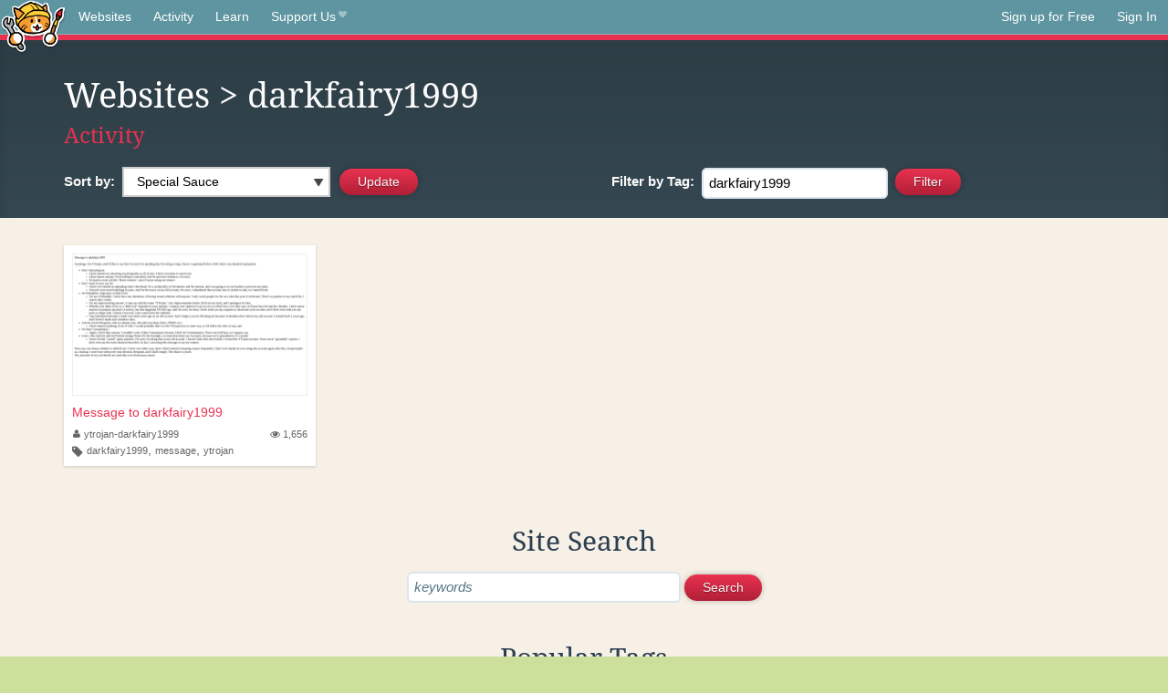

--- FILE ---
content_type: text/html;charset=utf-8
request_url: https://neocities.org/browse?tag=darkfairy1999
body_size: 12096
content:
<!doctype html>
<html lang="en">
  <head>
    <title>Neocities - Sites tagged darkfairy1999</title>

    <meta http-equiv="Content-Type" content="text/html; charset=UTF-8">
<meta name="description"        content="Create and surf awesome websites for free.">

<link rel="canonical" href="https://neocities.org/browse?tag=darkfairy1999">

<meta property="og:title"       content="Neocities">
<meta property="og:type"        content="website">
<meta property="og:image"       content="https://neocities.org/img/neocities-front-screenshot.jpg">
<meta property="og:description" content="Create and surf awesome websites for free.">

<link rel="icon" type="image/x-icon" href="/img/favicon.png">

<meta name="viewport" content="width=device-width, minimum-scale=1, initial-scale=1">


    <link href="/css/neo.css" rel="stylesheet" type="text/css" media="all">


    <script src="/js/jquery-1.11.0.min.js"></script>

    <script src="/js/highlight/highlight.min.js"></script>
    <link rel="stylesheet" href="/css/highlight/styles/tomorrow-night.css">
    <script>
      hljs.highlightAll()

      document.addEventListener('DOMContentLoaded', function() {
        var eventDateElements = document.querySelectorAll('.local-date-title');
        eventDateElements.forEach(function(element) {
          var timestamp = element.getAttribute('data-timestamp');
          var date = dayjs.unix(timestamp);
          var formattedDate = date.format('MMMM D, YYYY [at] h:mm A');
          element.title = formattedDate;
        });
      });
    </script>
  </head>

  <body class="interior">
    <div class="page">
      <header class="header-Base">

  <nav class="header-Nav clearfix" role="navigation">

    <a href="#!" title="show small screen nav" class="small-Nav">
      <img src="/img/nav-Icon.png" alt="navigation icon" />
    </a>

    <ul class="h-Nav constant-Nav">
        <li>
    <a href="/browse" id="browse-link">Websites</a>
    <script>
      document.addEventListener('DOMContentLoaded', () => {
        const browseLink = document.getElementById('browse-link');

        if (window.location.pathname === '/browse') {
          const params = new URLSearchParams(window.location.search);
          const persistParams = new URLSearchParams();
          const validPattern = /^[a-zA-Z0-9 ]+$/;

          ['sort_by', 'tag'].forEach(key => {
            if (params.has(key)) {
              const value = params.get(key);
              if (value.length <= 25 && validPattern.test(value)) {
                persistParams.set(key, value);
              }
            }
          });

          localStorage.setItem('browseQuery', persistParams.toString());
        }

        const savedQuery = localStorage.getItem('browseQuery');

        if (savedQuery) {
          browseLink.href = `/browse?${savedQuery}`;
        }
      });
    </script>
  </li>
  <li>
    <a href="/activity">Activity</a>
  </li>
  <li>
    <a href="/tutorials">Learn</a>
  </li>

    <li>
      <a href="/supporter">Support Us<i class="fa fa-heart"></i></i></a>
    </li>

    </ul>

    <ul class="status-Nav">
        <li>
          <a href="/#new" class="create-New">Sign up for Free</a>
        </li>
        <li>
          <a href="/signin" class="sign-In">Sign In</a>
        </li>
      </ul>
  </nav>

  <div class="logo int-Logo">
    <a href="/" title="back to home">
      <span class="hidden">Neocities.org</span>
      <img src="/img/cat.png" alt="Neocities.org" />
    </a>
  </div>
</header>

      <div class="header-Outro with-columns browse-page">
  <div class="row content">
    <div class="col col-100">
        <h1><a href="/browse">Websites</a> > darkfairy1999</h1>
        <h4><a href="/activity?tag=darkfairy1999">Activity</a></h4>
    </div>

    <form id="search_criteria" action="/browse" method="GET">
      <div class="col col-50 filter">
        <fieldset class="grouping">
            <label class="text-Label" for="sort_by">Sort by:</label>
            <div class="select-Container">
              <select name="sort_by" id="sort_by" class="input-Select">
                <option value="special_sauce" selected>Special Sauce</option>
                <option value="random" >Random</option>
                <option value="most_followed" >Most Followed</option>
                <option value="last_updated" >Last Updated</option>
                <option value="views" >Views</option>
                <option value="tipping_enabled" >Tipping Enabled</option>
                <option value="oldest" >Oldest</option>
                <!-- <option value="robots" >Robots</option> -->
              </select>
            </div>

            <!--
              <div>
                <input name="is_nsfw" type="checkbox" value="true" > Show 18+ content
              </div>
            -->
            <input class="btn-Action" type="submit" value="Update">
        </fieldset>
      </div>
      <div class="col col-50 filter">
        <fieldset class="grouping">
            <label class="text-Label" for="tag"><span class="hide-on-mobile">Filter by </span>Tag:</label>
            <input class="input-Area typeahead" id="tag" name="tag" type="text" placeholder="pokemon" value="darkfairy1999" autocapitalize="off" autocorrect="off" autocomplete="off" spellcheck="false" dir="auto" oninput="this.value = this.value.replace(/[^a-zA-Z0-9]+/g, '')">
            <input style="vertical-align: -4px;margin-left: 4px;" type="submit" class="btn-Action" value="Filter">
        </fieldset>
      </div>
    </div>
  </form>
</div>

<div class="browse-page">

  <ul class="row website-Gallery content int-Gall">
      <li id="username_ytrojan-darkfairy1999">
        <a href="https://ytrojan-darkfairy1999.neocities.org"
           class="neo-Screen-Shot"
           title="Message to darkfairy1999"
        >
          <span class="img-Holder" style="background:url(/site_screenshots/32/43/ytrojan-darkfairy1999/index.html.540x405.webp) no-repeat;">
            <img src="/img/placeholder.png" alt="Message to darkfairy1999" />
          </span>
        </a>
        <div class="title">
          <a href="https://ytrojan-darkfairy1999.neocities.org"
             title="Message to darkfairy1999"
          >Message to darkfairy1999</a>&nbsp;
        </div>
        <div class="site-info">
          <div class="username">
            <a href="/site/ytrojan-darkfairy1999" title="Site Profile">
              <i class="fa fa-user"></i>ytrojan-darkfairy1999
            </a>
          </div>
          <div class="site-stats hide-on-mobile">
            <a href="/site/ytrojan-darkfairy1999" title="Visitors">
              <span>
                <i class="fa fa-eye"></i>
              </span>
                1,656
            </a>
          </div>
          <div class="site-tags">
              <i class="fa fa-tag" title="Tags"></i>
                <a class="" href="/browse?tag=darkfairy1999">darkfairy1999</a>,
                <a class="" href="/browse?tag=message">message</a>,
                <a class="" href="/browse?tag=ytrojan">ytrojan</a>
          </div>
        </div>
      </li>
  </ul>

  

<div class="row content misc txt-Center">
  <h3>Site Search</h3>

    <form method="GET" action="/browse/search">
      <fieldset>
        <input name="q" type="text" placeholder="keywords" class="input-Area" autocapitalize="off" autocorrect="off" style="width: 300px;">
        <input class="btn btn-Action" type="submit" value="Search">
      </fieldset>
    </form>
</div>
<div class="row content misc">
  <h3 class="txt-Center">Popular Tags</h3>
  <p class="tagcloud">
      <a class="tag0" href="/browse?tag=art">art</a>&nbsp;&nbsp;
      <a class="tag0" href="/browse?tag=music">music</a>&nbsp;&nbsp;
      <a class="tag0" href="/browse?tag=videogames">videogames</a>&nbsp;&nbsp;
      <a class="tag0" href="/browse?tag=programming">programming</a>&nbsp;&nbsp;
      <a class="tag0" href="/browse?tag=anime">anime</a>&nbsp;&nbsp;
      <a class="tag0" href="/browse?tag=games">games</a>&nbsp;&nbsp;
      <a class="tag0" href="/browse?tag=food">food</a>&nbsp;&nbsp;
      <a class="tag0" href="/browse?tag=personal">personal</a>&nbsp;&nbsp;
      <a class="tag0" href="/browse?tag=writing">writing</a>&nbsp;&nbsp;
      <a class="tag0" href="/browse?tag=cats">cats</a>&nbsp;&nbsp;
      <a class="tag0" href="/browse?tag=blog">blog</a>&nbsp;&nbsp;
      <a class="tag0" href="/browse?tag=movies">movies</a>&nbsp;&nbsp;
      <a class="tag0" href="/browse?tag=books">books</a>&nbsp;&nbsp;
      <a class="tag0" href="/browse?tag=gaming">gaming</a>&nbsp;&nbsp;
      <a class="tag0" href="/browse?tag=fashion">fashion</a>&nbsp;&nbsp;
      <a class="tag0" href="/browse?tag=photography">photography</a>&nbsp;&nbsp;
      <a class="tag0" href="/browse?tag=comics">comics</a>&nbsp;&nbsp;
      <a class="tag0" href="/browse?tag=design">design</a>&nbsp;&nbsp;
      <a class="tag0" href="/browse?tag=animation">animation</a>&nbsp;&nbsp;
      <a class="tag0" href="/browse?tag=horror">horror</a>&nbsp;&nbsp;
      <a class="tag0" href="/browse?tag=game">game</a>&nbsp;&nbsp;
      <a class="tag0" href="/browse?tag=drawing">drawing</a>&nbsp;&nbsp;
      <a class="tag0" href="/browse?tag=coding">coding</a>&nbsp;&nbsp;
      <a class="tag0" href="/browse?tag=manga">manga</a>&nbsp;&nbsp;
      <a class="tag0" href="/browse?tag=arte">arte</a>&nbsp;&nbsp;
      <a class="tag0" href="/browse?tag=portfolio">portfolio</a>&nbsp;&nbsp;
      <a class="tag0" href="/browse?tag=furry">furry</a>&nbsp;&nbsp;
      <a class="tag0" href="/browse?tag=reading">reading</a>&nbsp;&nbsp;
      <a class="tag0" href="/browse?tag=poetry">poetry</a>&nbsp;&nbsp;
      <a class="tag0" href="/browse?tag=ocs">ocs</a>&nbsp;&nbsp;
      <a class="tag0" href="/browse?tag=technology">technology</a>&nbsp;&nbsp;
      <a class="tag0" href="/browse?tag=cute">cute</a>&nbsp;&nbsp;
      <a class="tag0" href="/browse?tag=kpop">kpop</a>&nbsp;&nbsp;
      <a class="tag0" href="/browse?tag=musica">musica</a>&nbsp;&nbsp;
      <a class="tag0" href="/browse?tag=history">history</a>&nbsp;&nbsp;
      <a class="tag0" href="/browse?tag=education">education</a>&nbsp;&nbsp;
      <a class="tag0" href="/browse?tag=animals">animals</a>&nbsp;&nbsp;
      <a class="tag0" href="/browse?tag=programacion">programacion</a>&nbsp;&nbsp;
      <a class="tag0" href="/browse?tag=film">film</a>&nbsp;&nbsp;
      <a class="tag0" href="/browse?tag=fun">fun</a>&nbsp;&nbsp;
      <a class="tag0" href="/browse?tag=roblox">roblox</a>&nbsp;&nbsp;
      <a class="tag0" href="/browse?tag=literature">literature</a>&nbsp;&nbsp;
      <a class="tag0" href="/browse?tag=sports">sports</a>&nbsp;&nbsp;
      <a class="tag0" href="/browse?tag=philosophy">philosophy</a>&nbsp;&nbsp;
      <a class="tag0" href="/browse?tag=html">html</a>&nbsp;&nbsp;
      <a class="tag0" href="/browse?tag=nature">nature</a>&nbsp;&nbsp;
      <a class="tag0" href="/browse?tag=science">science</a>&nbsp;&nbsp;
      <a class="tag0" href="/browse?tag=programing">programing</a>&nbsp;&nbsp;
      <a class="tag0" href="/browse?tag=tech">tech</a>&nbsp;&nbsp;
      <a class="tag0" href="/browse?tag=videogame">videogame</a>&nbsp;&nbsp;
      <a class="tag0" href="/browse?tag=travel">travel</a>&nbsp;&nbsp;
      <a class="tag0" href="/browse?tag=politics">politics</a>&nbsp;&nbsp;
      <a class="tag0" href="/browse?tag=minecraft">minecraft</a>&nbsp;&nbsp;
      <a class="tag0" href="/browse?tag=web">web</a>&nbsp;&nbsp;
      <a class="tag0" href="/browse?tag=gamedev">gamedev</a>&nbsp;&nbsp;
      <a class="tag0" href="/browse?tag=retro">retro</a>&nbsp;&nbsp;
      <a class="tag0" href="/browse?tag=school">school</a>&nbsp;&nbsp;
      <a class="tag0" href="/browse?tag=videojuegos">videojuegos</a>&nbsp;&nbsp;
      <a class="tag0" href="/browse?tag=life">life</a>&nbsp;&nbsp;
      <a class="tag0" href="/browse?tag=youtube">youtube</a>&nbsp;&nbsp;
      <a class="tag0" href="/browse?tag=computers">computers</a>&nbsp;&nbsp;
      <a class="tag0" href="/browse?tag=cartoons">cartoons</a>&nbsp;&nbsp;
      <a class="tag0" href="/browse?tag=love">love</a>&nbsp;&nbsp;
      <a class="tag0" href="/browse?tag=pokemon">pokemon</a>&nbsp;&nbsp;
      <a class="tag0" href="/browse?tag=2000s">2000s</a>&nbsp;&nbsp;
      <a class="tag0" href="/browse?tag=blogging">blogging</a>&nbsp;&nbsp;
      <a class="tag0" href="/browse?tag=diary">diary</a>&nbsp;&nbsp;
      <a class="tag0" href="/browse?tag=video">video</a>&nbsp;&nbsp;
      <a class="tag0" href="/browse?tag=illustration">illustration</a>&nbsp;&nbsp;
      <a class="tag0" href="/browse?tag=fantasy">fantasy</a>&nbsp;&nbsp;
      <a class="tag0" href="/browse?tag=pink">pink</a>&nbsp;&nbsp;
      <a class="tag0" href="/browse?tag=dogs">dogs</a>&nbsp;&nbsp;
      <a class="tag0" href="/browse?tag=random">random</a>&nbsp;&nbsp;
      <a class="tag0" href="/browse?tag=comic">comic</a>&nbsp;&nbsp;
      <a class="tag0" href="/browse?tag=idk">idk</a>&nbsp;&nbsp;
      <a class="tag0" href="/browse?tag=gardening">gardening</a>&nbsp;&nbsp;
      <a class="tag0" href="/browse?tag=internet">internet</a>&nbsp;&nbsp;
      <a class="tag0" href="/browse?tag=memes">memes</a>&nbsp;&nbsp;
      <a class="tag0" href="/browse?tag=videos">videos</a>&nbsp;&nbsp;
      <a class="tag0" href="/browse?tag=oc">oc</a>&nbsp;&nbsp;
      <a class="tag0" href="/browse?tag=linux">linux</a>&nbsp;&nbsp;
      <a class="tag0" href="/browse?tag=ai">ai</a>&nbsp;&nbsp;
      <a class="tag0" href="/browse?tag=test">test</a>&nbsp;&nbsp;
      <a class="tag0" href="/browse?tag=cooking">cooking</a>&nbsp;&nbsp;
      <a class="tag0" href="/browse?tag=y2k">y2k</a>&nbsp;&nbsp;
      <a class="tag0" href="/browse?tag=queer">queer</a>&nbsp;&nbsp;
      <a class="tag0" href="/browse?tag=kawaii">kawaii</a>&nbsp;&nbsp;
      <a class="tag0" href="/browse?tag=webcomic">webcomic</a>&nbsp;&nbsp;
      <a class="tag0" href="/browse?tag=nostalgia">nostalgia</a>&nbsp;&nbsp;
      <a class="tag0" href="/browse?tag=tv">tv</a>&nbsp;&nbsp;
      <a class="tag0" href="/browse?tag=fandom">fandom</a>&nbsp;&nbsp;
      <a class="tag0" href="/browse?tag=arg">arg</a>&nbsp;&nbsp;
      <a class="tag0" href="/browse?tag=aesthetic">aesthetic</a>&nbsp;&nbsp;
      <a class="tag0" href="/browse?tag=journal">journal</a>&nbsp;&nbsp;
      <a class="tag0" href="/browse?tag=emo">emo</a>&nbsp;&nbsp;
      <a class="tag0" href="/browse?tag=business">business</a>&nbsp;&nbsp;
      <a class="tag0" href="/browse?tag=news">news</a>&nbsp;&nbsp;
      <a class="tag0" href="/browse?tag=worldbuilding">worldbuilding</a>&nbsp;&nbsp;
      <a class="tag0" href="/browse?tag=fanfiction">fanfiction</a>&nbsp;&nbsp;
      <a class="tag1" href="/browse?tag=cars">cars</a>&nbsp;&nbsp;
      <a class="tag1" href="/browse?tag=crafts">crafts</a>&nbsp;&nbsp;
      <a class="tag1" href="/browse?tag=vocaloid">vocaloid</a>&nbsp;&nbsp;
      <a class="tag1" href="/browse?tag=learning">learning</a>&nbsp;&nbsp;
      <a class="tag1" href="/browse?tag=health">health</a>&nbsp;&nbsp;
      <a class="tag1" href="/browse?tag=media">media</a>&nbsp;&nbsp;
      <a class="tag1" href="/browse?tag=films">films</a>&nbsp;&nbsp;
      <a class="tag1" href="/browse?tag=silly">silly</a>&nbsp;&nbsp;
      <a class="tag1" href="/browse?tag=stuff">stuff</a>&nbsp;&nbsp;
      <a class="tag1" href="/browse?tag=space">space</a>&nbsp;&nbsp;
      <a class="tag1" href="/browse?tag=math">math</a>&nbsp;&nbsp;
      <a class="tag1" href="/browse?tag=fiction">fiction</a>&nbsp;&nbsp;
      <a class="tag1" href="/browse?tag=90s">90s</a>&nbsp;&nbsp;
      <a class="tag1" href="/browse?tag=website">website</a>&nbsp;&nbsp;
      <a class="tag1" href="/browse?tag=cutecore">cutecore</a>&nbsp;&nbsp;
      <a class="tag1" href="/browse?tag=stories">stories</a>&nbsp;&nbsp;
      <a class="tag1" href="/browse?tag=culture">culture</a>&nbsp;&nbsp;
      <a class="tag1" href="/browse?tag=scifi">scifi</a>&nbsp;&nbsp;
      <a class="tag1" href="/browse?tag=etc">etc</a>&nbsp;&nbsp;
      <a class="tag1" href="/browse?tag=arts">arts</a>&nbsp;&nbsp;
      <a class="tag1" href="/browse?tag=cat">cat</a>&nbsp;&nbsp;
      <a class="tag1" href="/browse?tag=painting">painting</a>&nbsp;&nbsp;
      <a class="tag1" href="/browse?tag=football">football</a>&nbsp;&nbsp;
      <a class="tag1" href="/browse?tag=css">css</a>&nbsp;&nbsp;
      <a class="tag1" href="/browse?tag=graphics">graphics</a>&nbsp;&nbsp;
      <a class="tag1" href="/browse?tag=journaling">journaling</a>&nbsp;&nbsp;
      <a class="tag1" href="/browse?tag=homestuck">homestuck</a>&nbsp;&nbsp;
      <a class="tag1" href="/browse?tag=baking">baking</a>&nbsp;&nbsp;
      <a class="tag1" href="/browse?tag=marketing">marketing</a>&nbsp;&nbsp;
      <a class="tag1" href="/browse?tag=goth">goth</a>&nbsp;&nbsp;
      <a class="tag1" href="/browse?tag=software">software</a>&nbsp;&nbsp;
      <a class="tag1" href="/browse?tag=punk">punk</a>&nbsp;&nbsp;
      <a class="tag1" href="/browse?tag=lgbt">lgbt</a>&nbsp;&nbsp;
      <a class="tag1" href="/browse?tag=3d">3d</a>&nbsp;&nbsp;
      <a class="tag1" href="/browse?tag=crochet">crochet</a>&nbsp;&nbsp;
      <a class="tag1" href="/browse?tag=commissions">commissions</a>&nbsp;&nbsp;
      <a class="tag1" href="/browse?tag=sanrio">sanrio</a>&nbsp;&nbsp;
      <a class="tag1" href="/browse?tag=cinema">cinema</a>&nbsp;&nbsp;
      <a class="tag1" href="/browse?tag=sport">sport</a>&nbsp;&nbsp;
      <a class="tag1" href="/browse?tag=pixelart">pixelart</a>&nbsp;&nbsp;
      <a class="tag1" href="/browse?tag=archive">archive</a>&nbsp;&nbsp;
      <a class="tag1" href="/browse?tag=psychology">psychology</a>&nbsp;&nbsp;
      <a class="tag1" href="/browse?tag=artist">artist</a>&nbsp;&nbsp;
      <a class="tag1" href="/browse?tag=digitalart">digitalart</a>&nbsp;&nbsp;
      <a class="tag1" href="/browse?tag=program">program</a>&nbsp;&nbsp;
      <a class="tag1" href="/browse?tag=dance">dance</a>&nbsp;&nbsp;
      <a class="tag1" href="/browse?tag=me">me</a>&nbsp;&nbsp;
      <a class="tag1" href="/browse?tag=diy">diy</a>&nbsp;&nbsp;
      <a class="tag1" href="/browse?tag=comida">comida</a>&nbsp;&nbsp;
      <a class="tag1" href="/browse?tag=shows">shows</a>&nbsp;&nbsp;
      <a class="tag1" href="/browse?tag=makeup">makeup</a>&nbsp;&nbsp;
      <a class="tag1" href="/browse?tag=dnd">dnd</a>&nbsp;&nbsp;
      <a class="tag1" href="/browse?tag=series">series</a>&nbsp;&nbsp;
      <a class="tag1" href="/browse?tag=characters">characters</a>&nbsp;&nbsp;
      <a class="tag1" href="/browse?tag=trans">trans</a>&nbsp;&nbsp;
      <a class="tag1" href="/browse?tag=funny">funny</a>&nbsp;&nbsp;
      <a class="tag1" href="/browse?tag=metal">metal</a>&nbsp;&nbsp;
      <a class="tag1" href="/browse?tag=religion">religion</a>&nbsp;&nbsp;
      <a class="tag1" href="/browse?tag=lgbtq">lgbtq</a>&nbsp;&nbsp;
      <a class="tag1" href="/browse?tag=graphicdesign">graphicdesign</a>&nbsp;&nbsp;
      <a class="tag1" href="/browse?tag=lifestyle">lifestyle</a>&nbsp;&nbsp;
      <a class="tag1" href="/browse?tag=creativity">creativity</a>&nbsp;&nbsp;
      <a class="tag1" href="/browse?tag=cool">cool</a>&nbsp;&nbsp;
      <a class="tag1" href="/browse?tag=editing">editing</a>&nbsp;&nbsp;
      <a class="tag1" href="/browse?tag=fanart">fanart</a>&nbsp;&nbsp;
      <a class="tag1" href="/browse?tag=aboutme">aboutme</a>&nbsp;&nbsp;
      <a class="tag1" href="/browse?tag=entertainment">entertainment</a>&nbsp;&nbsp;
      <a class="tag1" href="/browse?tag=clothes">clothes</a>&nbsp;&nbsp;
      <a class="tag1" href="/browse?tag=streaming">streaming</a>&nbsp;&nbsp;
      <a class="tag1" href="/browse?tag=sonic">sonic</a>&nbsp;&nbsp;
      <a class="tag1" href="/browse?tag=rpg">rpg</a>&nbsp;&nbsp;
      <a class="tag1" href="/browse?tag=indie">indie</a>&nbsp;&nbsp;
      <a class="tag1" href="/browse?tag=friends">friends</a>&nbsp;&nbsp;
      <a class="tag1" href="/browse?tag=javascript">javascript</a>&nbsp;&nbsp;
      <a class="tag1" href="/browse?tag=development">development</a>&nbsp;&nbsp;
      <a class="tag1" href="/browse?tag=code">code</a>&nbsp;&nbsp;
      <a class="tag1" href="/browse?tag=scene">scene</a>&nbsp;&nbsp;
      <a class="tag1" href="/browse?tag=webcomics">webcomics</a>&nbsp;&nbsp;
      <a class="tag1" href="/browse?tag=story">story</a>&nbsp;&nbsp;
      <a class="tag1" href="/browse?tag=plants">plants</a>&nbsp;&nbsp;
      <a class="tag1" href="/browse?tag=roleplay">roleplay</a>&nbsp;&nbsp;
      <a class="tag1" href="/browse?tag=comedy">comedy</a>&nbsp;&nbsp;
      <a class="tag1" href="/browse?tag=guitar">guitar</a>&nbsp;&nbsp;
      <a class="tag1" href="/browse?tag=languages">languages</a>&nbsp;&nbsp;
      <a class="tag1" href="/browse?tag=rock">rock</a>&nbsp;&nbsp;
      <a class="tag1" href="/browse?tag=weird">weird</a>&nbsp;&nbsp;
      <a class="tag1" href="/browse?tag=webcore">webcore</a>&nbsp;&nbsp;
      <a class="tag1" href="/browse?tag=everything">everything</a>&nbsp;&nbsp;
      <a class="tag1" href="/browse?tag=electronics">electronics</a>&nbsp;&nbsp;
      <a class="tag1" href="/browse?tag=zines">zines</a>&nbsp;&nbsp;
      <a class="tag1" href="/browse?tag=ttrpg">ttrpg</a>&nbsp;&nbsp;
      <a class="tag1" href="/browse?tag=sewing">sewing</a>&nbsp;&nbsp;
      <a class="tag1" href="/browse?tag=study">study</a>&nbsp;&nbsp;
      <a class="tag1" href="/browse?tag=community">community</a>&nbsp;&nbsp;
      <a class="tag1" href="/browse?tag=hacking">hacking</a>&nbsp;&nbsp;
      <a class="tag1" href="/browse?tag=gay">gay</a>&nbsp;&nbsp;
      <a class="tag1" href="/browse?tag=aesthetics">aesthetics</a>&nbsp;&nbsp;
      <a class="tag1" href="/browse?tag=reviews">reviews</a>&nbsp;&nbsp;
      <a class="tag1" href="/browse?tag=engineering">engineering</a>&nbsp;&nbsp;
      <a class="tag1" href="/browse?tag=cyberpunk">cyberpunk</a>&nbsp;&nbsp;
      <a class="tag2" href="/browse?tag=webdesign">webdesign</a>&nbsp;&nbsp;
      <a class="tag2" href="/browse?tag=educacion">educacion</a>&nbsp;&nbsp;
      <a class="tag2" href="/browse?tag=beauty">beauty</a>&nbsp;&nbsp;
      <a class="tag2" href="/browse?tag=basketball">basketball</a>&nbsp;&nbsp;
      <a class="tag2" href="/browse?tag=fnaf">fnaf</a>&nbsp;&nbsp;
      <a class="tag2" href="/browse?tag=computer">computer</a>&nbsp;&nbsp;
      <a class="tag2" href="/browse?tag=informatica">informatica</a>&nbsp;&nbsp;
      <a class="tag2" href="/browse?tag=it">it</a>&nbsp;&nbsp;
      <a class="tag2" href="/browse?tag=originalcharacters">originalcharacters</a>&nbsp;&nbsp;
      <a class="tag2" href="/browse?tag=soccer">soccer</a>&nbsp;&nbsp;
      <a class="tag2" href="/browse?tag=weirdcore">weirdcore</a>&nbsp;&nbsp;
      <a class="tag2" href="/browse?tag=social">social</a>&nbsp;&nbsp;
      <a class="tag2" href="/browse?tag=vintage">vintage</a>&nbsp;&nbsp;
      <a class="tag2" href="/browse?tag=oldweb">oldweb</a>&nbsp;&nbsp;
      <a class="tag2" href="/browse?tag=vtuber">vtuber</a>&nbsp;&nbsp;
      <a class="tag2" href="/browse?tag=spirituality">spirituality</a>&nbsp;&nbsp;
      <a class="tag2" href="/browse?tag=discord">discord</a>&nbsp;&nbsp;
      <a class="tag2" href="/browse?tag=photos">photos</a>&nbsp;&nbsp;
      <a class="tag2" href="/browse?tag=pets">pets</a>&nbsp;&nbsp;
      <a class="tag2" href="/browse?tag=project">project</a>&nbsp;&nbsp;
      <a class="tag2" href="/browse?tag=deltarune">deltarune</a>&nbsp;&nbsp;
      <a class="tag2" href="/browse?tag=blogs">blogs</a>&nbsp;&nbsp;
      <a class="tag2" href="/browse?tag=vaporwave">vaporwave</a>&nbsp;&nbsp;
      <a class="tag2" href="/browse?tag=architecture">architecture</a>&nbsp;&nbsp;
      <a class="tag2" href="/browse?tag=shop">shop</a>&nbsp;&nbsp;
      <a class="tag2" href="/browse?tag=storytelling">storytelling</a>&nbsp;&nbsp;
      <a class="tag2" href="/browse?tag=flowers">flowers</a>&nbsp;&nbsp;
      <a class="tag2" href="/browse?tag=movie">movie</a>&nbsp;&nbsp;
      <a class="tag2" href="/browse?tag=information">information</a>&nbsp;&nbsp;
      <a class="tag2" href="/browse?tag=coffee">coffee</a>&nbsp;&nbsp;
      <a class="tag2" href="/browse?tag=clothing">clothing</a>&nbsp;&nbsp;
      <a class="tag2" href="/browse?tag=about">about</a>&nbsp;&nbsp;
      <a class="tag2" href="/browse?tag=thoughts">thoughts</a>&nbsp;&nbsp;
      <a class="tag2" href="/browse?tag=language">language</a>&nbsp;&nbsp;
      <a class="tag2" href="/browse?tag=shopping">shopping</a>&nbsp;&nbsp;
      <a class="tag2" href="/browse?tag=undertale">undertale</a>&nbsp;&nbsp;
      <a class="tag2" href="/browse?tag=japan">japan</a>&nbsp;&nbsp;
      <a class="tag2" href="/browse?tag=hobbies">hobbies</a>&nbsp;&nbsp;
      <a class="tag2" href="/browse?tag=biology">biology</a>&nbsp;&nbsp;
      <a class="tag2" href="/browse?tag=nintendo">nintendo</a>&nbsp;&nbsp;
      <a class="tag2" href="/browse?tag=testing">testing</a>&nbsp;&nbsp;
      <a class="tag2" href="/browse?tag=mlp">mlp</a>&nbsp;&nbsp;
      <a class="tag2" href="/browse?tag=cosplay">cosplay</a>&nbsp;&nbsp;
      <a class="tag2" href="/browse?tag=magic">magic</a>&nbsp;&nbsp;
      <a class="tag2" href="/browse?tag=html5">html5</a>&nbsp;&nbsp;
      <a class="tag2" href="/browse?tag=book">book</a>&nbsp;&nbsp;
      <a class="tag2" href="/browse?tag=creative">creative</a>&nbsp;&nbsp;
      <a class="tag2" href="/browse?tag=lore">lore</a>&nbsp;&nbsp;
      <a class="tag2" href="/browse?tag=fitness">fitness</a>&nbsp;&nbsp;
      <a class="tag2" href="/browse?tag=crypto">crypto</a>&nbsp;&nbsp;
      <a class="tag2" href="/browse?tag=digital">digital</a>&nbsp;&nbsp;
      <a class="tag2" href="/browse?tag=money">money</a>&nbsp;&nbsp;
      <a class="tag2" href="/browse?tag=radio">radio</a>&nbsp;&nbsp;
      <a class="tag2" href="/browse?tag=ttrpgs">ttrpgs</a>&nbsp;&nbsp;
      <a class="tag2" href="/browse?tag=nothing">nothing</a>&nbsp;&nbsp;
      <a class="tag2" href="/browse?tag=experimental">experimental</a>&nbsp;&nbsp;
      <a class="tag2" href="/browse?tag=blinkies">blinkies</a>&nbsp;&nbsp;
      <a class="tag2" href="/browse?tag=fandoms">fandoms</a>&nbsp;&nbsp;
      <a class="tag2" href="/browse?tag=chat">chat</a>&nbsp;&nbsp;
      <a class="tag2" href="/browse?tag=physics">physics</a>&nbsp;&nbsp;
      <a class="tag2" href="/browse?tag=info">info</a>&nbsp;&nbsp;
      <a class="tag2" href="/browse?tag=alternative">alternative</a>&nbsp;&nbsp;
      <a class="tag2" href="/browse?tag=tecnologia">tecnologia</a>&nbsp;&nbsp;
      <a class="tag2" href="/browse?tag=astronomy">astronomy</a>&nbsp;&nbsp;
      <a class="tag2" href="/browse?tag=cybersecurity">cybersecurity</a>&nbsp;&nbsp;
      <a class="tag2" href="/browse?tag=websites">websites</a>&nbsp;&nbsp;
      <a class="tag2" href="/browse?tag=site">site</a>&nbsp;&nbsp;
      <a class="tag2" href="/browse?tag=singing">singing</a>&nbsp;&nbsp;
      <a class="tag2" href="/browse?tag=juegos">juegos</a>&nbsp;&nbsp;
      <a class="tag2" href="/browse?tag=japanese">japanese</a>&nbsp;&nbsp;
      <a class="tag2" href="/browse?tag=furries">furries</a>&nbsp;&nbsp;
      <a class="tag2" href="/browse?tag=bugs">bugs</a>&nbsp;&nbsp;
      <a class="tag2" href="/browse?tag=birds">birds</a>&nbsp;&nbsp;
      <a class="tag2" href="/browse?tag=occult">occult</a>&nbsp;&nbsp;
      <a class="tag2" href="/browse?tag=autism">autism</a>&nbsp;&nbsp;
      <a class="tag2" href="/browse?tag=wip">wip</a>&nbsp;&nbsp;
      <a class="tag2" href="/browse?tag=witchcraft">witchcraft</a>&nbsp;&nbsp;
      <a class="tag2" href="/browse?tag=anything">anything</a>&nbsp;&nbsp;
      <a class="tag2" href="/browse?tag=other">other</a>&nbsp;&nbsp;
      <a class="tag2" href="/browse?tag=finance">finance</a>&nbsp;&nbsp;
      <a class="tag2" href="/browse?tag=research">research</a>&nbsp;&nbsp;
      <a class="tag2" href="/browse?tag=band">band</a>&nbsp;&nbsp;
      <a class="tag2" href="/browse?tag=resume">resume</a>&nbsp;&nbsp;
      <a class="tag2" href="/browse?tag=futbol">futbol</a>&nbsp;&nbsp;
      <a class="tag2" href="/browse?tag=tvshows">tvshows</a>&nbsp;&nbsp;
      <a class="tag2" href="/browse?tag=theatre">theatre</a>&nbsp;&nbsp;
      <a class="tag2" href="/browse?tag=crafting">crafting</a>&nbsp;&nbsp;
      <a class="tag2" href="/browse?tag=profile">profile</a>&nbsp;&nbsp;
      <a class="tag2" href="/browse?tag=television">television</a>&nbsp;&nbsp;
      <a class="tag2" href="/browse?tag=sleep">sleep</a>&nbsp;&nbsp;
      <a class="tag2" href="/browse?tag=lain">lain</a>&nbsp;&nbsp;
      <a class="tag2" href="/browse?tag=sleeping">sleeping</a>&nbsp;&nbsp;
      <a class="tag2" href="/browse?tag=dolls">dolls</a>&nbsp;&nbsp;
      <a class="tag2" href="/browse?tag=projects">projects</a>&nbsp;&nbsp;
      <a class="tag2" href="/browse?tag=gamedevelopment">gamedevelopment</a>&nbsp;&nbsp;
      <a class="tag2" href="/browse?tag=moda">moda</a>&nbsp;&nbsp;
      <a class="tag2" href="/browse?tag=personalwebsite">personalwebsite</a>&nbsp;&nbsp;
      <a class="tag2" href="/browse?tag=events">events</a>&nbsp;&nbsp;
      <a class="tag2" href="/browse?tag=work">work</a>&nbsp;&nbsp;
      <a class="tag2" href="/browse?tag=vr">vr</a>&nbsp;&nbsp;
      <a class="tag3" href="/browse?tag=system">system</a>&nbsp;&nbsp;
      <a class="tag3" href="/browse?tag=linguistics">linguistics</a>&nbsp;&nbsp;
      <a class="tag3" href="/browse?tag=genshin">genshin</a>&nbsp;&nbsp;
      <a class="tag3" href="/browse?tag=apps">apps</a>&nbsp;&nbsp;
      <a class="tag3" href="/browse?tag=interests">interests</a>&nbsp;&nbsp;
      <a class="tag3" href="/browse?tag=vampires">vampires</a>&nbsp;&nbsp;
      <a class="tag3" href="/browse?tag=photo">photo</a>&nbsp;&nbsp;
      <a class="tag3" href="/browse?tag=all">all</a>&nbsp;&nbsp;
      <a class="tag3" href="/browse?tag=knitting">knitting</a>&nbsp;&nbsp;
      <a class="tag3" href="/browse?tag=fish">fish</a>&nbsp;&nbsp;
      <a class="tag3" href="/browse?tag=ghchs">ghchs</a>&nbsp;&nbsp;
      <a class="tag3" href="/browse?tag=yaoi">yaoi</a>&nbsp;&nbsp;
      <a class="tag3" href="/browse?tag=dreams">dreams</a>&nbsp;&nbsp;
      <a class="tag3" href="/browse?tag=splatoon">splatoon</a>&nbsp;&nbsp;
      <a class="tag3" href="/browse?tag=transgender">transgender</a>&nbsp;&nbsp;
      <a class="tag3" href="/browse?tag=python">python</a>&nbsp;&nbsp;
      <a class="tag3" href="/browse?tag=webdevelopment">webdevelopment</a>&nbsp;&nbsp;
      <a class="tag3" href="/browse?tag=free">free</a>&nbsp;&nbsp;
      <a class="tag3" href="/browse?tag=meme">meme</a>&nbsp;&nbsp;
      <a class="tag3" href="/browse?tag=astrology">astrology</a>&nbsp;&nbsp;
      <a class="tag3" href="/browse?tag=gatos">gatos</a>&nbsp;&nbsp;
      <a class="tag3" href="/browse?tag=carrd">carrd</a>&nbsp;&nbsp;
      <a class="tag3" href="/browse?tag=rap">rap</a>&nbsp;&nbsp;
      <a class="tag3" href="/browse?tag=fanfic">fanfic</a>&nbsp;&nbsp;
      <a class="tag3" href="/browse?tag=puzzle">puzzle</a>&nbsp;&nbsp;
      <a class="tag3" href="/browse?tag=mentalhealth">mentalhealth</a>&nbsp;&nbsp;
      <a class="tag3" href="/browse?tag=toys">toys</a>&nbsp;&nbsp;
      <a class="tag3" href="/browse?tag=developer">developer</a>&nbsp;&nbsp;
      <a class="tag3" href="/browse?tag=aliens">aliens</a>&nbsp;&nbsp;
      <a class="tag3" href="/browse?tag=wiki">wiki</a>&nbsp;&nbsp;
      <a class="tag3" href="/browse?tag=collecting">collecting</a>&nbsp;&nbsp;
      <a class="tag3" href="/browse?tag=windows">windows</a>&nbsp;&nbsp;
      <a class="tag3" href="/browse?tag=coquette">coquette</a>&nbsp;&nbsp;
      <a class="tag3" href="/browse?tag=app">app</a>&nbsp;&nbsp;
      <a class="tag3" href="/browse?tag=poems">poems</a>&nbsp;&nbsp;
      <a class="tag3" href="/browse?tag=romance">romance</a>&nbsp;&nbsp;
      <a class="tag3" href="/browse?tag=dancing">dancing</a>&nbsp;&nbsp;
      <a class="tag3" href="/browse?tag=pixels">pixels</a>&nbsp;&nbsp;
      <a class="tag3" href="/browse?tag=drawings">drawings</a>&nbsp;&nbsp;
      <a class="tag3" href="/browse?tag=animations">animations</a>&nbsp;&nbsp;
      <a class="tag3" href="/browse?tag=visualnovels">visualnovels</a>&nbsp;&nbsp;
      <a class="tag3" href="/browse?tag=fortnite">fortnite</a>&nbsp;&nbsp;
      <a class="tag3" href="/browse?tag=robots">robots</a>&nbsp;&nbsp;
      <a class="tag3" href="/browse?tag=cartoon">cartoon</a>&nbsp;&nbsp;
      <a class="tag3" href="/browse?tag=bio">bio</a>&nbsp;&nbsp;
      <a class="tag3" href="/browse?tag=touhou">touhou</a>&nbsp;&nbsp;
      <a class="tag3" href="/browse?tag=english">english</a>&nbsp;&nbsp;
      <a class="tag3" href="/browse?tag=dog">dog</a>&nbsp;&nbsp;
      <a class="tag3" href="/browse?tag=deportes">deportes</a>&nbsp;&nbsp;
      <a class="tag3" href="/browse?tag=family">family</a>&nbsp;&nbsp;
      <a class="tag3" href="/browse?tag=tarot">tarot</a>&nbsp;&nbsp;
      <a class="tag3" href="/browse?tag=frutigeraero">frutigeraero</a>&nbsp;&nbsp;
      <a class="tag3" href="/browse?tag=gothic">gothic</a>&nbsp;&nbsp;
      <a class="tag3" href="/browse?tag=stamps">stamps</a>&nbsp;&nbsp;
      <a class="tag3" href="/browse?tag=intro">intro</a>&nbsp;&nbsp;
      <a class="tag3" href="/browse?tag=a">a</a>&nbsp;&nbsp;
      <a class="tag3" href="/browse?tag=marvel">marvel</a>&nbsp;&nbsp;
      <a class="tag3" href="/browse?tag=skateboarding">skateboarding</a>&nbsp;&nbsp;
      <a class="tag3" href="/browse?tag=animes">animes</a>&nbsp;&nbsp;
      <a class="tag3" href="/browse?tag=medicine">medicine</a>&nbsp;&nbsp;
      <a class="tag3" href="/browse?tag=pizza">pizza</a>&nbsp;&nbsp;
      <a class="tag3" href="/browse?tag=online">online</a>&nbsp;&nbsp;
      <a class="tag3" href="/browse?tag=modding">modding</a>&nbsp;&nbsp;
      <a class="tag3" href="/browse?tag=security">security</a>&nbsp;&nbsp;
      <a class="tag3" href="/browse?tag=essays">essays</a>&nbsp;&nbsp;
      <a class="tag3" href="/browse?tag=links">links</a>&nbsp;&nbsp;
      <a class="tag3" href="/browse?tag=mathematics">mathematics</a>&nbsp;&nbsp;
      <a class="tag3" href="/browse?tag=humor">humor</a>&nbsp;&nbsp;
      <a class="tag3" href="/browse?tag=data">data</a>&nbsp;&nbsp;
      <a class="tag3" href="/browse?tag=gamedesign">gamedesign</a>&nbsp;&nbsp;
      <a class="tag3" href="/browse?tag=hiking">hiking</a>&nbsp;&nbsp;
      <a class="tag3" href="/browse?tag=characterdesign">characterdesign</a>&nbsp;&nbsp;
      <a class="tag3" href="/browse?tag=gym">gym</a>&nbsp;&nbsp;
      <a class="tag3" href="/browse?tag=osc">osc</a>&nbsp;&nbsp;
      <a class="tag3" href="/browse?tag=interactive">interactive</a>&nbsp;&nbsp;
      <a class="tag3" href="/browse?tag=fnf">fnf</a>&nbsp;&nbsp;
      <a class="tag3" href="/browse?tag=adventure">adventure</a>&nbsp;&nbsp;
      <a class="tag3" href="/browse?tag=teaching">teaching</a>&nbsp;&nbsp;
      <a class="tag3" href="/browse?tag=journalism">journalism</a>&nbsp;&nbsp;
      <a class="tag3" href="/browse?tag=gyaru">gyaru</a>&nbsp;&nbsp;
      <a class="tag3" href="/browse?tag=mystery">mystery</a>&nbsp;&nbsp;
      <a class="tag3" href="/browse?tag=no">no</a>&nbsp;&nbsp;
      <a class="tag3" href="/browse?tag=gallery">gallery</a>&nbsp;&nbsp;
      <a class="tag3" href="/browse?tag=dragons">dragons</a>&nbsp;&nbsp;
      <a class="tag3" href="/browse?tag=chess">chess</a>&nbsp;&nbsp;
      <a class="tag3" href="/browse?tag=roleplaying">roleplaying</a>&nbsp;&nbsp;
      <a class="tag3" href="/browse?tag=lol">lol</a>&nbsp;&nbsp;
      <a class="tag3" href="/browse?tag=fansite">fansite</a>&nbsp;&nbsp;
      <a class="tag3" href="/browse?tag=creepypasta">creepypasta</a>&nbsp;&nbsp;
      <a class="tag3" href="/browse?tag=hobby">hobby</a>&nbsp;&nbsp;
      <a class="tag3" href="/browse?tag=rp">rp</a>&nbsp;&nbsp;
      <a class="tag3" href="/browse?tag=zine">zine</a>&nbsp;&nbsp;
      <a class="tag3" href="/browse?tag=zonelets">zonelets</a>&nbsp;&nbsp;
      <a class="tag3" href="/browse?tag=objectshows">objectshows</a>&nbsp;&nbsp;
      <a class="tag3" href="/browse?tag=jfashion">jfashion</a>&nbsp;&nbsp;
      <a class="tag3" href="/browse?tag=gifs">gifs</a>&nbsp;&nbsp;
      <a class="tag3" href="/browse?tag=birthday">birthday</a>&nbsp;&nbsp;
      <a class="tag3" href="/browse?tag=popculture">popculture</a>&nbsp;&nbsp;
      <a class="tag3" href="/browse?tag=puzzles">puzzles</a>&nbsp;&nbsp;
      <a class="tag3" href="/browse?tag=pixel">pixel</a>&nbsp;&nbsp;
      <a class="tag4" href="/browse?tag=twitch">twitch</a>&nbsp;&nbsp;
      <a class="tag4" href="/browse?tag=resources">resources</a>&nbsp;&nbsp;
      <a class="tag4" href="/browse?tag=yuri">yuri</a>&nbsp;&nbsp;
      <a class="tag4" href="/browse?tag=mythology">mythology</a>&nbsp;&nbsp;
      <a class="tag4" href="/browse?tag=home">home</a>&nbsp;&nbsp;
      <a class="tag4" href="/browse?tag=vkei">vkei</a>&nbsp;&nbsp;
      <a class="tag4" href="/browse?tag=meow">meow</a>&nbsp;&nbsp;
      <a class="tag4" href="/browse?tag=law">law</a>&nbsp;&nbsp;
      <a class="tag4" href="/browse?tag=myself">myself</a>&nbsp;&nbsp;
      <a class="tag4" href="/browse?tag=musicals">musicals</a>&nbsp;&nbsp;
      <a class="tag4" href="/browse?tag=breakcore">breakcore</a>&nbsp;&nbsp;
      <a class="tag4" href="/browse?tag=ffxiv">ffxiv</a>&nbsp;&nbsp;
      <a class="tag4" href="/browse?tag=ocean">ocean</a>&nbsp;&nbsp;
      <a class="tag4" href="/browse?tag=dreamcore">dreamcore</a>&nbsp;&nbsp;
      <a class="tag4" href="/browse?tag=novels">novels</a>&nbsp;&nbsp;
      <a class="tag4" href="/browse?tag=traveling">traveling</a>&nbsp;&nbsp;
      <a class="tag4" href="/browse?tag=scenecore">scenecore</a>&nbsp;&nbsp;
      <a class="tag4" href="/browse?tag=tf2">tf2</a>&nbsp;&nbsp;
      <a class="tag4" href="/browse?tag=noise">noise</a>&nbsp;&nbsp;
      <a class="tag4" href="/browse?tag=blender">blender</a>&nbsp;&nbsp;
      <a class="tag4" href="/browse?tag=piano">piano</a>&nbsp;&nbsp;
      <a class="tag4" href="/browse?tag=hiphop">hiphop</a>&nbsp;&nbsp;
      <a class="tag4" href="/browse?tag=introduction">introduction</a>&nbsp;&nbsp;
      <a class="tag4" href="/browse?tag=audio">audio</a>&nbsp;&nbsp;
      <a class="tag4" href="/browse?tag=privacy">privacy</a>&nbsp;&nbsp;
      <a class="tag4" href="/browse?tag=peliculas">peliculas</a>&nbsp;&nbsp;
      <a class="tag4" href="/browse?tag=death">death</a>&nbsp;&nbsp;
      <a class="tag4" href="/browse?tag=recipes">recipes</a>&nbsp;&nbsp;
      <a class="tag4" href="/browse?tag=graphic">graphic</a>&nbsp;&nbsp;
      <a class="tag4" href="/browse?tag=libros">libros</a>&nbsp;&nbsp;
      <a class="tag4" href="/browse?tag=danganronpa">danganronpa</a>&nbsp;&nbsp;
      <a class="tag4" href="/browse?tag=progamming">progamming</a>&nbsp;&nbsp;
      <a class="tag4" href="/browse?tag=jogos">jogos</a>&nbsp;&nbsp;
      <a class="tag4" href="/browse?tag=stars">stars</a>&nbsp;&nbsp;
      <a class="tag4" href="/browse?tag=dark">dark</a>&nbsp;&nbsp;
      <a class="tag4" href="/browse?tag=style">style</a>&nbsp;&nbsp;
      <a class="tag4" href="/browse?tag=twine">twine</a>&nbsp;&nbsp;
      <a class="tag4" href="/browse?tag=pjsk">pjsk</a>&nbsp;&nbsp;
      <a class="tag4" href="/browse?tag=rpgs">rpgs</a>&nbsp;&nbsp;
      <a class="tag4" href="/browse?tag=podcast">podcast</a>&nbsp;&nbsp;
      <a class="tag4" href="/browse?tag=bfdi">bfdi</a>&nbsp;&nbsp;
      <a class="tag4" href="/browse?tag=ecommerce">ecommerce</a>&nbsp;&nbsp;
      <a class="tag4" href="/browse?tag=indiegames">indiegames</a>&nbsp;&nbsp;
      <a class="tag4" href="/browse?tag=hellokitty">hellokitty</a>&nbsp;&nbsp;
      <a class="tag4" href="/browse?tag=plushies">plushies</a>&nbsp;&nbsp;
      <a class="tag4" href="/browse?tag=swag">swag</a>&nbsp;&nbsp;
      <a class="tag4" href="/browse?tag=communism">communism</a>&nbsp;&nbsp;
      <a class="tag4" href="/browse?tag=shrine">shrine</a>&nbsp;&nbsp;
      <a class="tag4" href="/browse?tag=android">android</a>&nbsp;&nbsp;
      <a class="tag4" href="/browse?tag=studying">studying</a>&nbsp;&nbsp;
      <a class="tag4" href="/browse?tag=socialmedia">socialmedia</a>&nbsp;&nbsp;
      <a class="tag4" href="/browse?tag=robotics">robotics</a>&nbsp;&nbsp;
      <a class="tag4" href="/browse?tag=paranormal">paranormal</a>&nbsp;&nbsp;
      <a class="tag4" href="/browse?tag=car">car</a>&nbsp;&nbsp;
      <a class="tag4" href="/browse?tag=production">production</a>&nbsp;&nbsp;
      <a class="tag4" href="/browse?tag=pictures">pictures</a>&nbsp;&nbsp;
      <a class="tag4" href="/browse?tag=activism">activism</a>&nbsp;&nbsp;
      <a class="tag4" href="/browse?tag=omori">omori</a>&nbsp;&nbsp;
      <a class="tag4" href="/browse?tag=awesome">awesome</a>&nbsp;&nbsp;
      <a class="tag4" href="/browse?tag=spanish">spanish</a>&nbsp;&nbsp;
      <a class="tag4" href="/browse?tag=wrestling">wrestling</a>&nbsp;&nbsp;
      <a class="tag4" href="/browse?tag=bunnies">bunnies</a>&nbsp;&nbsp;
      <a class="tag4" href="/browse?tag=running">running</a>&nbsp;&nbsp;
      <a class="tag4" href="/browse?tag=foods">foods</a>&nbsp;&nbsp;
      <a class="tag4" href="/browse?tag=none">none</a>&nbsp;&nbsp;
      <a class="tag4" href="/browse?tag=pinterest">pinterest</a>&nbsp;&nbsp;
      <a class="tag4" href="/browse?tag=utau">utau</a>&nbsp;&nbsp;
      <a class="tag4" href="/browse?tag=christianity">christianity</a>&nbsp;&nbsp;
      <a class="tag4" href="/browse?tag=boardgames">boardgames</a>&nbsp;&nbsp;
      <a class="tag4" href="/browse?tag=jewelry">jewelry</a>&nbsp;&nbsp;
      <a class="tag4" href="/browse?tag=lolita">lolita</a>&nbsp;&nbsp;
      <a class="tag4" href="/browse?tag=lesbian">lesbian</a>&nbsp;&nbsp;
      <a class="tag4" href="/browse?tag=amor">amor</a>&nbsp;&nbsp;
      <a class="tag4" href="/browse?tag=deporte">deporte</a>&nbsp;&nbsp;
      <a class="tag4" href="/browse?tag=educational">educational</a>&nbsp;&nbsp;
      <a class="tag4" href="/browse?tag=anarchism">anarchism</a>&nbsp;&nbsp;
      <a class="tag4" href="/browse?tag=electronic">electronic</a>&nbsp;&nbsp;
      <a class="tag4" href="/browse?tag=student">student</a>&nbsp;&nbsp;
      <a class="tag4" href="/browse?tag=vent">vent</a>&nbsp;&nbsp;
      <a class="tag4" href="/browse?tag=things">things</a>&nbsp;&nbsp;
      <a class="tag4" href="/browse?tag=craft">craft</a>&nbsp;&nbsp;
      <a class="tag4" href="/browse?tag=filmmaking">filmmaking</a>&nbsp;&nbsp;
      <a class="tag4" href="/browse?tag=girls">girls</a>&nbsp;&nbsp;
      <a class="tag4" href="/browse?tag=travelling">travelling</a>&nbsp;&nbsp;
      <a class="tag4" href="/browse?tag=volleyball">volleyball</a>&nbsp;&nbsp;
      <a class="tag4" href="/browse?tag=misc">misc</a>&nbsp;&nbsp;
      <a class="tag4" href="/browse?tag=unblocked">unblocked</a>&nbsp;&nbsp;
      <a class="tag4" href="/browse?tag=feminism">feminism</a>&nbsp;&nbsp;
      <a class="tag4" href="/browse?tag=god">god</a>&nbsp;&nbsp;
      <a class="tag4" href="/browse?tag=grunge">grunge</a>&nbsp;&nbsp;
      <a class="tag4" href="/browse?tag=cine">cine</a>&nbsp;&nbsp;
      <a class="tag4" href="/browse?tag=scratch">scratch</a>&nbsp;&nbsp;
      <a class="tag4" href="/browse?tag=sharks">sharks</a>&nbsp;&nbsp;
      <a class="tag4" href="/browse?tag=store">store</a>&nbsp;&nbsp;
      <a class="tag4" href="/browse?tag=bitcoin">bitcoin</a>&nbsp;&nbsp;
      <a class="tag4" href="/browse?tag=mario">mario</a>&nbsp;&nbsp;
      <a class="tag4" href="/browse?tag=geography">geography</a>&nbsp;&nbsp;
      <a class="tag4" href="/browse?tag=clowns">clowns</a>&nbsp;&nbsp;
      <a class="tag4" href="/browse?tag=songs">songs</a>&nbsp;&nbsp;
      <a class="tag4" href="/browse?tag=dev">dev</a>&nbsp;&nbsp;
      <a class="tag5" href="/browse?tag=webdev">webdev</a>&nbsp;&nbsp;
      <a class="tag5" href="/browse?tag=maths">maths</a>&nbsp;&nbsp;
      <a class="tag5" href="/browse?tag=computing">computing</a>&nbsp;&nbsp;
      <a class="tag5" href="/browse?tag=designing">designing</a>&nbsp;&nbsp;
      <a class="tag5" href="/browse?tag=old">old</a>&nbsp;&nbsp;
      <a class="tag5" href="/browse?tag=realestate">realestate</a>&nbsp;&nbsp;
      <a class="tag5" href="/browse?tag=80s">80s</a>&nbsp;&nbsp;
      <a class="tag5" href="/browse?tag=outdoors">outdoors</a>&nbsp;&nbsp;
      <a class="tag5" href="/browse?tag=jpop">jpop</a>&nbsp;&nbsp;
      <a class="tag5" href="/browse?tag=3dmodeling">3dmodeling</a>&nbsp;&nbsp;
      <a class="tag5" href="/browse?tag=blue">blue</a>&nbsp;&nbsp;
      <a class="tag5" href="/browse?tag=doom">doom</a>&nbsp;&nbsp;
      <a class="tag5" href="/browse?tag=pc">pc</a>&nbsp;&nbsp;
      <a class="tag5" href="/browse?tag=transformers">transformers</a>&nbsp;&nbsp;
      <a class="tag5" href="/browse?tag=bl">bl</a>&nbsp;&nbsp;
      <a class="tag5" href="/browse?tag=vtubers">vtubers</a>&nbsp;&nbsp;
      <a class="tag5" href="/browse?tag=help">help</a>&nbsp;&nbsp;
      <a class="tag5" href="/browse?tag=environment">environment</a>&nbsp;&nbsp;
      <a class="tag5" href="/browse?tag=flash">flash</a>&nbsp;&nbsp;
      <a class="tag5" href="/browse?tag=dinosaurs">dinosaurs</a>&nbsp;&nbsp;
      <a class="tag5" href="/browse?tag=images">images</a>&nbsp;&nbsp;
      <a class="tag5" href="/browse?tag=collage">collage</a>&nbsp;&nbsp;
      <a class="tag5" href="/browse?tag=brasil">brasil</a>&nbsp;&nbsp;
      <a class="tag5" href="/browse?tag=college">college</a>&nbsp;&nbsp;
      <a class="tag5" href="/browse?tag=starwars">starwars</a>&nbsp;&nbsp;
      <a class="tag5" href="/browse?tag=stickers">stickers</a>&nbsp;&nbsp;
      <a class="tag5" href="/browse?tag=java">java</a>&nbsp;&nbsp;
      <a class="tag5" href="/browse?tag=tools">tools</a>&nbsp;&nbsp;
      <a class="tag5" href="/browse?tag=jazz">jazz</a>&nbsp;&nbsp;
      <a class="tag5" href="/browse?tag=tumblr">tumblr</a>&nbsp;&nbsp;
      <a class="tag5" href="/browse?tag=fotografia">fotografia</a>&nbsp;&nbsp;
      <a class="tag5" href="/browse?tag=creepy">creepy</a>&nbsp;&nbsp;
      <a class="tag5" href="/browse?tag=bts">bts</a>&nbsp;&nbsp;
      <a class="tag5" href="/browse?tag=acting">acting</a>&nbsp;&nbsp;
      <a class="tag5" href="/browse?tag=novel">novel</a>&nbsp;&nbsp;
      <a class="tag5" href="/browse?tag=chemistry">chemistry</a>&nbsp;&nbsp;
      <a class="tag5" href="/browse?tag=cafe">cafe</a>&nbsp;&nbsp;
      <a class="tag5" href="/browse?tag=jesus">jesus</a>&nbsp;&nbsp;
      <a class="tag5" href="/browse?tag=epic">epic</a>&nbsp;&nbsp;
      <a class="tag5" href="/browse?tag=event">event</a>&nbsp;&nbsp;
      <a class="tag5" href="/browse?tag=services">services</a>&nbsp;&nbsp;
      <a class="tag5" href="/browse?tag=alt">alt</a>&nbsp;&nbsp;
      <a class="tag5" href="/browse?tag=baseball">baseball</a>&nbsp;&nbsp;
      <a class="tag5" href="/browse?tag=trains">trains</a>&nbsp;&nbsp;
      <a class="tag5" href="/browse?tag=computerscience">computerscience</a>&nbsp;&nbsp;
      <a class="tag5" href="/browse?tag=mcr">mcr</a>&nbsp;&nbsp;
      <a class="tag5" href="/browse?tag=construction">construction</a>&nbsp;&nbsp;
      <a class="tag5" href="/browse?tag=yoga">yoga</a>&nbsp;&nbsp;
      <a class="tag5" href="/browse?tag=escuela">escuela</a>&nbsp;&nbsp;
      <a class="tag5" href="/browse?tag=tea">tea</a>&nbsp;&nbsp;
      <a class="tag5" href="/browse?tag=translation">translation</a>&nbsp;&nbsp;
      <a class="tag5" href="/browse?tag=plurality">plurality</a>&nbsp;&nbsp;
      <a class="tag5" href="/browse?tag=pastel">pastel</a>&nbsp;&nbsp;
      <a class="tag5" href="/browse?tag=lego">lego</a>&nbsp;&nbsp;
      <a class="tag5" href="/browse?tag=warriorcats">warriorcats</a>&nbsp;&nbsp;
      <a class="tag5" href="/browse?tag=cyber">cyber</a>&nbsp;&nbsp;
      <a class="tag5" href="/browse?tag=args">args</a>&nbsp;&nbsp;
      <a class="tag5" href="/browse?tag=programar">programar</a>&nbsp;&nbsp;
      <a class="tag5" href="/browse?tag=collection">collection</a>&nbsp;&nbsp;
      <a class="tag5" href="/browse?tag=retrogaming">retrogaming</a>&nbsp;&nbsp;
      <a class="tag5" href="/browse?tag=theater">theater</a>&nbsp;&nbsp;
      <a class="tag5" href="/browse?tag=persona">persona</a>&nbsp;&nbsp;
      <a class="tag5" href="/browse?tag=southpark">southpark</a>&nbsp;&nbsp;
      <a class="tag5" href="/browse?tag=manhwa">manhwa</a>&nbsp;&nbsp;
      <a class="tag5" href="/browse?tag=whatever">whatever</a>&nbsp;&nbsp;
      <a class="tag5" href="/browse?tag=multimedia">multimedia</a>&nbsp;&nbsp;
      <a class="tag5" href="/browse?tag=yes">yes</a>&nbsp;&nbsp;
      <a class="tag5" href="/browse?tag=therian">therian</a>&nbsp;&nbsp;
      <a class="tag5" href="/browse?tag=programas">programas</a>&nbsp;&nbsp;
      <a class="tag5" href="/browse?tag=videoediting">videoediting</a>&nbsp;&nbsp;
      <a class="tag5" href="/browse?tag=js">js</a>&nbsp;&nbsp;
      <a class="tag5" href="/browse?tag=tcc">tcc</a>&nbsp;&nbsp;
      <a class="tag5" href="/browse?tag=cozy">cozy</a>&nbsp;&nbsp;
      <a class="tag5" href="/browse?tag=pop">pop</a>&nbsp;&nbsp;
      <a class="tag5" href="/browse?tag=vlog">vlog</a>&nbsp;&nbsp;
      <a class="tag5" href="/browse?tag=monsters">monsters</a>&nbsp;&nbsp;
      <a class="tag5" href="/browse?tag=programmer">programmer</a>&nbsp;&nbsp;
      <a class="tag5" href="/browse?tag=weed">weed</a>&nbsp;&nbsp;
      <a class="tag5" href="/browse?tag=tabletop">tabletop</a>&nbsp;&nbsp;
      <a class="tag5" href="/browse?tag=horses">horses</a>&nbsp;&nbsp;
      <a class="tag5" href="/browse?tag=gamer">gamer</a>&nbsp;&nbsp;
      <a class="tag5" href="/browse?tag=trading">trading</a>&nbsp;&nbsp;
      <a class="tag5" href="/browse?tag=podcasts">podcasts</a>&nbsp;&nbsp;
      <a class="tag5" href="/browse?tag=truecrime">truecrime</a>&nbsp;&nbsp;
      <a class="tag5" href="/browse?tag=historia">historia</a>&nbsp;&nbsp;
      <a class="tag5" href="/browse?tag=supernatural">supernatural</a>&nbsp;&nbsp;
      <a class="tag5" href="/browse?tag=forum">forum</a>&nbsp;&nbsp;
      <a class="tag5" href="/browse?tag=f1">f1</a>&nbsp;&nbsp;
      <a class="tag5" href="/browse?tag=techno">techno</a>&nbsp;&nbsp;
      <a class="tag5" href="/browse?tag=medical">medical</a>&nbsp;&nbsp;
      <a class="tag5" href="/browse?tag=otherkin">otherkin</a>&nbsp;&nbsp;
      <a class="tag5" href="/browse?tag=shoes">shoes</a>&nbsp;&nbsp;
      <a class="tag5" href="/browse?tag=miku">miku</a>&nbsp;&nbsp;
      <a class="tag5" href="/browse?tag=literatura">literatura</a>&nbsp;&nbsp;
      <a class="tag5" href="/browse?tag=tiktok">tiktok</a>&nbsp;&nbsp;
      <a class="tag5" href="/browse?tag=people">people</a>&nbsp;&nbsp;
      <a class="tag5" href="/browse?tag=skating">skating</a>&nbsp;&nbsp;
      <a class="tag5" href="/browse?tag=hardware">hardware</a>&nbsp;&nbsp;
      <a class="tag5" href="/browse?tag=videography">videography</a>&nbsp;&nbsp;
      <a class="tag5" href="/browse?tag=dc">dc</a>&nbsp;&nbsp;
      <a class="tag6" href="/browse?tag=weather">weather</a>&nbsp;&nbsp;
      <a class="tag6" href="/browse?tag=draw">draw</a>&nbsp;&nbsp;
      <a class="tag6" href="/browse?tag=estudiante">estudiante</a>&nbsp;&nbsp;
      <a class="tag6" href="/browse?tag=bsd">bsd</a>&nbsp;&nbsp;
      <a class="tag6" href="/browse?tag=insects">insects</a>&nbsp;&nbsp;
      <a class="tag6" href="/browse?tag=drama">drama</a>&nbsp;&nbsp;
      <a class="tag6" href="/browse?tag=cricket">cricket</a>&nbsp;&nbsp;
      <a class="tag6" href="/browse?tag=skincare">skincare</a>&nbsp;&nbsp;
      <a class="tag6" href="/browse?tag=girly">girly</a>&nbsp;&nbsp;
      <a class="tag6" href="/browse?tag=economics">economics</a>&nbsp;&nbsp;
      <a class="tag6" href="/browse?tag=angels">angels</a>&nbsp;&nbsp;
      <a class="tag6" href="/browse?tag=socialism">socialism</a>&nbsp;&nbsp;
      <a class="tag6" href="/browse?tag=salud">salud</a>&nbsp;&nbsp;
      <a class="tag6" href="/browse?tag=enstars">enstars</a>&nbsp;&nbsp;
      <a class="tag6" href="/browse?tag=homepage">homepage</a>&nbsp;&nbsp;
      <a class="tag6" href="/browse?tag=lgbtqia">lgbtqia</a>&nbsp;&nbsp;
      <a class="tag6" href="/browse?tag=green">green</a>&nbsp;&nbsp;
      <a class="tag6" href="/browse?tag=ecology">ecology</a>&nbsp;&nbsp;
      <a class="tag6" href="/browse?tag=opensource">opensource</a>&nbsp;&nbsp;
      <a class="tag6" href="/browse?tag=maps">maps</a>&nbsp;&nbsp;
      <a class="tag6" href="/browse?tag=dj">dj</a>&nbsp;&nbsp;
      <a class="tag6" href="/browse?tag=search">search</a>&nbsp;&nbsp;
      <a class="tag6" href="/browse?tag=restaurant">restaurant</a>&nbsp;&nbsp;
      <a class="tag6" href="/browse?tag=freedom">freedom</a>&nbsp;&nbsp;
      <a class="tag6" href="/browse?tag=whimsy">whimsy</a>&nbsp;&nbsp;
      <a class="tag6" href="/browse?tag=learn">learn</a>&nbsp;&nbsp;
      <a class="tag6" href="/browse?tag=modeling">modeling</a>&nbsp;&nbsp;
      <a class="tag6" href="/browse?tag=hi">hi</a>&nbsp;&nbsp;
      <a class="tag6" href="/browse?tag=surrealism">surrealism</a>&nbsp;&nbsp;
      <a class="tag6" href="/browse?tag=swimming">swimming</a>&nbsp;&nbsp;
      <a class="tag6" href="/browse?tag=kirby">kirby</a>&nbsp;&nbsp;
      <a class="tag6" href="/browse?tag=ropa">ropa</a>&nbsp;&nbsp;
      <a class="tag6" href="/browse?tag=turismo">turismo</a>&nbsp;&nbsp;
      <a class="tag6" href="/browse?tag=kandi">kandi</a>&nbsp;&nbsp;
      <a class="tag6" href="/browse?tag=sound">sound</a>&nbsp;&nbsp;
      <a class="tag6" href="/browse?tag=curso">curso</a>&nbsp;&nbsp;
      <a class="tag6" href="/browse?tag=digitalmarketing">digitalmarketing</a>&nbsp;&nbsp;
      <a class="tag6" href="/browse?tag=animales">animales</a>&nbsp;&nbsp;
      <a class="tag6" href="/browse?tag=kidcore">kidcore</a>&nbsp;&nbsp;
      <a class="tag6" href="/browse?tag=ideas">ideas</a>&nbsp;&nbsp;
      <a class="tag6" href="/browse?tag=nerd">nerd</a>&nbsp;&nbsp;
      <a class="tag6" href="/browse?tag=trinkets">trinkets</a>&nbsp;&nbsp;
      <a class="tag6" href="/browse?tag=text">text</a>&nbsp;&nbsp;
      <a class="tag6" href="/browse?tag=animanga">animanga</a>&nbsp;&nbsp;
      <a class="tag6" href="/browse?tag=vhs">vhs</a>&nbsp;&nbsp;
      <a class="tag6" href="/browse?tag=artwork">artwork</a>&nbsp;&nbsp;
      <a class="tag6" href="/browse?tag=bible">bible</a>&nbsp;&nbsp;
      <a class="tag6" href="/browse?tag=world">world</a>&nbsp;&nbsp;
      <a class="tag6" href="/browse?tag=closedspecies">closedspecies</a>&nbsp;&nbsp;
      <a class="tag6" href="/browse?tag=tattoos">tattoos</a>&nbsp;&nbsp;
      <a class="tag6" href="/browse?tag=kdrama">kdrama</a>&nbsp;&nbsp;
      <a class="tag6" href="/browse?tag=conspiracy">conspiracy</a>&nbsp;&nbsp;
      <a class="tag6" href="/browse?tag=petz">petz</a>&nbsp;&nbsp;
      <a class="tag6" href="/browse?tag=halloween">halloween</a>&nbsp;&nbsp;
      <a class="tag6" href="/browse?tag=filmes">filmes</a>&nbsp;&nbsp;
      <a class="tag6" href="/browse?tag=cleaning">cleaning</a>&nbsp;&nbsp;
      <a class="tag6" href="/browse?tag=tourism">tourism</a>&nbsp;&nbsp;
      <a class="tag6" href="/browse?tag=author">author</a>&nbsp;&nbsp;
      <a class="tag6" href="/browse?tag=depression">depression</a>&nbsp;&nbsp;
      <a class="tag6" href="/browse?tag=edm">edm</a>&nbsp;&nbsp;
      <a class="tag6" href="/browse?tag=chatting">chatting</a>&nbsp;&nbsp;
      <a class="tag6" href="/browse?tag=cultura">cultura</a>&nbsp;&nbsp;
      <a class="tag6" href="/browse?tag=service">service</a>&nbsp;&nbsp;
      <a class="tag6" href="/browse?tag=analysis">analysis</a>&nbsp;&nbsp;
      <a class="tag6" href="/browse?tag=shitposting">shitposting</a>&nbsp;&nbsp;
      <a class="tag6" href="/browse?tag=hockey">hockey</a>&nbsp;&nbsp;
      <a class="tag6" href="/browse?tag=furniture">furniture</a>&nbsp;&nbsp;
      <a class="tag6" href="/browse?tag=healthcare">healthcare</a>&nbsp;&nbsp;
      <a class="tag6" href="/browse?tag=3dprinting">3dprinting</a>&nbsp;&nbsp;
      <a class="tag6" href="/browse?tag=fishing">fishing</a>&nbsp;&nbsp;
      <a class="tag6" href="/browse?tag=racing">racing</a>&nbsp;&nbsp;
      <a class="tag6" href="/browse?tag=cv">cv</a>&nbsp;&nbsp;
      <a class="tag6" href="/browse?tag=sociology">sociology</a>&nbsp;&nbsp;
      <a class="tag6" href="/browse?tag=academia">academia</a>&nbsp;&nbsp;
      <a class="tag6" href="/browse?tag=did">did</a>&nbsp;&nbsp;
      <a class="tag6" href="/browse?tag=egl">egl</a>&nbsp;&nbsp;
      <a class="tag6" href="/browse?tag=videogaming">videogaming</a>&nbsp;&nbsp;
      <a class="tag6" href="/browse?tag=surreal">surreal</a>&nbsp;&nbsp;
      <a class="tag6" href="/browse?tag=drugs">drugs</a>&nbsp;&nbsp;
      <a class="tag6" href="/browse?tag=friendship">friendship</a>&nbsp;&nbsp;
      <a class="tag6" href="/browse?tag=hardcore">hardcore</a>&nbsp;&nbsp;
      <a class="tag6" href="/browse?tag=brazil">brazil</a>&nbsp;&nbsp;
      <a class="tag6" href="/browse?tag=blockchain">blockchain</a>&nbsp;&nbsp;
      <a class="tag6" href="/browse?tag=rats">rats</a>&nbsp;&nbsp;
      <a class="tag6" href="/browse?tag=bands">bands</a>&nbsp;&nbsp;
      <a class="tag6" href="/browse?tag=homework">homework</a>&nbsp;&nbsp;
      <a class="tag6" href="/browse?tag=tennis">tennis</a>&nbsp;&nbsp;
      <a class="tag6" href="/browse?tag=women">women</a>&nbsp;&nbsp;
      <a class="tag6" href="/browse?tag=frogs">frogs</a>&nbsp;&nbsp;
      <a class="tag6" href="/browse?tag=hair">hair</a>&nbsp;&nbsp;
      <a class="tag6" href="/browse?tag=scary">scary</a>&nbsp;&nbsp;
      <a class="tag6" href="/browse?tag=knowledge">knowledge</a>&nbsp;&nbsp;
      <a class="tag6" href="/browse?tag=sculpture">sculpture</a>&nbsp;&nbsp;
      <a class="tag6" href="/browse?tag=chill">chill</a>&nbsp;&nbsp;
      <a class="tag6" href="/browse?tag=eating">eating</a>&nbsp;&nbsp;
      <a class="tag6" href="/browse?tag=wedding">wedding</a>&nbsp;&nbsp;
      <a class="tag6" href="/browse?tag=mobile">mobile</a>&nbsp;&nbsp;
      <a class="tag6" href="/browse?tag=programa">programa</a>&nbsp;&nbsp;
      <a class="tag6" href="/browse?tag=general">general</a>&nbsp;&nbsp;
      <a class="tag6" href="/browse?tag=sketching">sketching</a>&nbsp;&nbsp;
      <a class="tag7" href="/browse?tag=colors">colors</a>&nbsp;&nbsp;
      <a class="tag7" href="/browse?tag=plural">plural</a>&nbsp;&nbsp;
      <a class="tag7" href="/browse?tag=networking">networking</a>&nbsp;&nbsp;
      <a class="tag7" href="/browse?tag=library">library</a>&nbsp;&nbsp;
      <a class="tag7" href="/browse?tag=visualnovel">visualnovel</a>&nbsp;&nbsp;
      <a class="tag7" href="/browse?tag=sciencefiction">sciencefiction</a>&nbsp;&nbsp;
      <a class="tag7" href="/browse?tag=academic">academic</a>&nbsp;&nbsp;
      <a class="tag7" href="/browse?tag=thrifting">thrifting</a>&nbsp;&nbsp;
      <a class="tag7" href="/browse?tag=artes">artes</a>&nbsp;&nbsp;
      <a class="tag7" href="/browse?tag=livros">livros</a>&nbsp;&nbsp;
      <a class="tag7" href="/browse?tag=christian">christian</a>&nbsp;&nbsp;
      <a class="tag7" href="/browse?tag=cryptocurrency">cryptocurrency</a>&nbsp;&nbsp;
      <a class="tag7" href="/browse?tag=ambient">ambient</a>&nbsp;&nbsp;
      <a class="tag7" href="/browse?tag=soft">soft</a>&nbsp;&nbsp;
      <a class="tag7" href="/browse?tag=informacion">informacion</a>&nbsp;&nbsp;
      <a class="tag7" href="/browse?tag=creation">creation</a>&nbsp;&nbsp;
      <a class="tag7" href="/browse?tag=aviation">aviation</a>&nbsp;&nbsp;
      <a class="tag7" href="/browse?tag=quotes">quotes</a>&nbsp;&nbsp;
      <a class="tag7" href="/browse?tag=alterhuman">alterhuman</a>&nbsp;&nbsp;
      <a class="tag7" href="/browse?tag=analog">analog</a>&nbsp;&nbsp;
      <a class="tag7" href="/browse?tag=rpgmaker">rpgmaker</a>&nbsp;&nbsp;
      <a class="tag7" href="/browse?tag=genshinimpact">genshinimpact</a>&nbsp;&nbsp;
      <a class="tag7" href="/browse?tag=programacao">programacao</a>&nbsp;&nbsp;
      <a class="tag7" href="/browse?tag=purple">purple</a>&nbsp;&nbsp;
      <a class="tag7" href="/browse?tag=server">server</a>&nbsp;&nbsp;
      <a class="tag7" href="/browse?tag=tutorials">tutorials</a>&nbsp;&nbsp;
      <a class="tag7" href="/browse?tag=anarchy">anarchy</a>&nbsp;&nbsp;
      <a class="tag7" href="/browse?tag=society">society</a>&nbsp;&nbsp;
      <a class="tag7" href="/browse?tag=gacha">gacha</a>&nbsp;&nbsp;
      <a class="tag7" href="/browse?tag=mods">mods</a>&nbsp;&nbsp;
      <a class="tag7" href="/browse?tag=truth">truth</a>&nbsp;&nbsp;
      <a class="tag7" href="/browse?tag=university">university</a>&nbsp;&nbsp;
      <a class="tag7" href="/browse?tag=practice">practice</a>&nbsp;&nbsp;
      <a class="tag7" href="/browse?tag=species">species</a>&nbsp;&nbsp;
      <a class="tag7" href="/browse?tag=estudio">estudio</a>&nbsp;&nbsp;
      <a class="tag7" href="/browse?tag=mangas">mangas</a>&nbsp;&nbsp;
      <a class="tag7" href="/browse?tag=foss">foss</a>&nbsp;&nbsp;
      <a class="tag7" href="/browse?tag=graffiti">graffiti</a>&nbsp;&nbsp;
      <a class="tag7" href="/browse?tag=sites">sites</a>&nbsp;&nbsp;
      <a class="tag7" href="/browse?tag=retrogames">retrogames</a>&nbsp;&nbsp;
      <a class="tag7" href="/browse?tag=water">water</a>&nbsp;&nbsp;
      <a class="tag7" href="/browse?tag=ux">ux</a>&nbsp;&nbsp;
      <a class="tag7" href="/browse?tag=glitch">glitch</a>&nbsp;&nbsp;
      <a class="tag7" href="/browse?tag=writting">writting</a>&nbsp;&nbsp;
      <a class="tag7" href="/browse?tag=cryptids">cryptids</a>&nbsp;&nbsp;
      <a class="tag7" href="/browse?tag=ghosts">ghosts</a>&nbsp;&nbsp;
      <a class="tag7" href="/browse?tag=wellness">wellness</a>&nbsp;&nbsp;
      <a class="tag7" href="/browse?tag=anthropology">anthropology</a>&nbsp;&nbsp;
      <a class="tag7" href="/browse?tag=company">company</a>&nbsp;&nbsp;
      <a class="tag7" href="/browse?tag=batman">batman</a>&nbsp;&nbsp;
      <a class="tag7" href="/browse?tag=sustainability">sustainability</a>&nbsp;&nbsp;
      <a class="tag7" href="/browse?tag=bot">bot</a>&nbsp;&nbsp;
      <a class="tag7" href="/browse?tag=erotica">erotica</a>&nbsp;&nbsp;
      <a class="tag7" href="/browse?tag=miriadax">miriadax</a>&nbsp;&nbsp;
      <a class="tag7" href="/browse?tag=programs">programs</a>&nbsp;&nbsp;
      <a class="tag7" href="/browse?tag=jjba">jjba</a>&nbsp;&nbsp;
      <a class="tag7" href="/browse?tag=forsaken">forsaken</a>&nbsp;&nbsp;
      <a class="tag7" href="/browse?tag=cycling">cycling</a>&nbsp;&nbsp;
      <a class="tag7" href="/browse?tag=onepiece">onepiece</a>&nbsp;&nbsp;
      <a class="tag7" href="/browse?tag=review">review</a>&nbsp;&nbsp;
      <a class="tag7" href="/browse?tag=conlang">conlang</a>&nbsp;&nbsp;
      <a class="tag7" href="/browse?tag=medieval">medieval</a>&nbsp;&nbsp;
      <a class="tag7" href="/browse?tag=magazine">magazine</a>&nbsp;&nbsp;
      <a class="tag7" href="/browse?tag=garden">garden</a>&nbsp;&nbsp;
      <a class="tag7" href="/browse?tag=character">character</a>&nbsp;&nbsp;
      <a class="tag7" href="/browse?tag=harrypotter">harrypotter</a>&nbsp;&nbsp;
      <a class="tag7" href="/browse?tag=css3">css3</a>&nbsp;&nbsp;
      <a class="tag7" href="/browse?tag=writer">writer</a>&nbsp;&nbsp;
      <a class="tag7" href="/browse?tag=neocities">neocities</a>&nbsp;&nbsp;
      <a class="tag7" href="/browse?tag=schoolproject">schoolproject</a>&nbsp;&nbsp;
      <a class="tag7" href="/browse?tag=live">live</a>&nbsp;&nbsp;
      <a class="tag7" href="/browse?tag=guns">guns</a>&nbsp;&nbsp;
      <a class="tag7" href="/browse?tag=google">google</a>&nbsp;&nbsp;
      <a class="tag7" href="/browse?tag=webseries">webseries</a>&nbsp;&nbsp;
      <a class="tag7" href="/browse?tag=class">class</a>&nbsp;&nbsp;
      <a class="tag7" href="/browse?tag=esoteric">esoteric</a>&nbsp;&nbsp;
      <a class="tag7" href="/browse?tag=noticias">noticias</a>&nbsp;&nbsp;
      <a class="tag7" href="/browse?tag=nails">nails</a>&nbsp;&nbsp;
      <a class="tag7" href="/browse?tag=yapping">yapping</a>&nbsp;&nbsp;
      <a class="tag7" href="/browse?tag=superheroes">superheroes</a>&nbsp;&nbsp;
      <a class="tag7" href="/browse?tag=tattoo">tattoo</a>&nbsp;&nbsp;
      <a class="tag7" href="/browse?tag=kids">kids</a>&nbsp;&nbsp;
      <a class="tag7" href="/browse?tag=otaku">otaku</a>&nbsp;&nbsp;
      <a class="tag7" href="/browse?tag=theology">theology</a>&nbsp;&nbsp;
      <a class="tag7" href="/browse?tag=theory">theory</a>&nbsp;&nbsp;
      <a class="tag7" href="/browse?tag=archives">archives</a>&nbsp;&nbsp;
      <a class="tag7" href="/browse?tag=3dart">3dart</a>&nbsp;&nbsp;
      <a class="tag7" href="/browse?tag=twitter">twitter</a>&nbsp;&nbsp;
      <a class="tag7" href="/browse?tag=rants">rants</a>&nbsp;&nbsp;
      <a class="tag7" href="/browse?tag=camping">camping</a>&nbsp;&nbsp;
      <a class="tag7" href="/browse?tag=talking">talking</a>&nbsp;&nbsp;
      <a class="tag7" href="/browse?tag=bikes">bikes</a>&nbsp;&nbsp;
      <a class="tag7" href="/browse?tag=revival">revival</a>&nbsp;&nbsp;
      <a class="tag7" href="/browse?tag=ceramics">ceramics</a>&nbsp;&nbsp;
      <a class="tag7" href="/browse?tag=cs">cs</a>&nbsp;&nbsp;
      <a class="tag7" href="/browse?tag=instagram">instagram</a>&nbsp;&nbsp;
      <a class="tag7" href="/browse?tag=cards">cards</a>&nbsp;&nbsp;
      <a class="tag7" href="/browse?tag=startrek">startrek</a>&nbsp;&nbsp;
      <a class="tag7" href="/browse?tag=building">building</a>&nbsp;&nbsp;
      <a class="tag7" href="/browse?tag=animal">animal</a>&nbsp;&nbsp;
      <a class="tag8" href="/browse?tag=crime">crime</a>&nbsp;&nbsp;
      <a class="tag8" href="/browse?tag=vampire">vampire</a>&nbsp;&nbsp;
      <a class="tag8" href="/browse?tag=performance">performance</a>&nbsp;&nbsp;
      <a class="tag8" href="/browse?tag=shitpost">shitpost</a>&nbsp;&nbsp;
      <a class="tag8" href="/browse?tag=disney">disney</a>&nbsp;&nbsp;
      <a class="tag8" href="/browse?tag=unblockedgames">unblockedgames</a>&nbsp;&nbsp;
      <a class="tag8" href="/browse?tag=analoghorror">analoghorror</a>&nbsp;&nbsp;
      <a class="tag8" href="/browse?tag=rhythmgames">rhythmgames</a>&nbsp;&nbsp;
      <a class="tag8" href="/browse?tag=notes">notes</a>&nbsp;&nbsp;
      <a class="tag8" href="/browse?tag=crocheting">crocheting</a>&nbsp;&nbsp;
      <a class="tag8" href="/browse?tag=play">play</a>&nbsp;&nbsp;
      <a class="tag8" href="/browse?tag=blood">blood</a>&nbsp;&nbsp;
      <a class="tag8" href="/browse?tag=illustrations">illustrations</a>&nbsp;&nbsp;
      <a class="tag8" href="/browse?tag=future">future</a>&nbsp;&nbsp;
      <a class="tag8" href="/browse?tag=advertising">advertising</a>&nbsp;&nbsp;
      <a class="tag8" href="/browse?tag=church">church</a>&nbsp;&nbsp;
      <a class="tag8" href="/browse?tag=lostmedia">lostmedia</a>&nbsp;&nbsp;
      <a class="tag8" href="/browse?tag=idols">idols</a>&nbsp;&nbsp;
      <a class="tag8" href="/browse?tag=dating">dating</a>&nbsp;&nbsp;
      <a class="tag8" href="/browse?tag=decor">decor</a>&nbsp;&nbsp;
      <a class="tag8" href="/browse?tag=french">french</a>&nbsp;&nbsp;
      <a class="tag8" href="/browse?tag=os">os</a>&nbsp;&nbsp;
      <a class="tag8" href="/browse?tag=articles">articles</a>&nbsp;&nbsp;
      <a class="tag8" href="/browse?tag=evangelion">evangelion</a>&nbsp;&nbsp;
      <a class="tag8" href="/browse?tag=industrial">industrial</a>&nbsp;&nbsp;
      <a class="tag8" href="/browse?tag=musicproduction">musicproduction</a>&nbsp;&nbsp;
      <a class="tag8" href="/browse?tag=viajes">viajes</a>&nbsp;&nbsp;
      <a class="tag8" href="/browse?tag=house">house</a>&nbsp;&nbsp;
      <a class="tag8" href="/browse?tag=liminal">liminal</a>&nbsp;&nbsp;
      <a class="tag8" href="/browse?tag=apple">apple</a>&nbsp;&nbsp;
      <a class="tag8" href="/browse?tag=training">training</a>&nbsp;&nbsp;
      <a class="tag8" href="/browse?tag=handmade">handmade</a>&nbsp;&nbsp;
      <a class="tag8" href="/browse?tag=shrines">shrines</a>&nbsp;&nbsp;
      <a class="tag8" href="/browse?tag=meditation">meditation</a>&nbsp;&nbsp;
      <a class="tag8" href="/browse?tag=spiderman">spiderman</a>&nbsp;&nbsp;
      <a class="tag8" href="/browse?tag=synthesizers">synthesizers</a>&nbsp;&nbsp;
      <a class="tag8" href="/browse?tag=originalcharacter">originalcharacter</a>&nbsp;&nbsp;
      <a class="tag8" href="/browse?tag=creating">creating</a>&nbsp;&nbsp;
      <a class="tag8" href="/browse?tag=ultrakill">ultrakill</a>&nbsp;&nbsp;
      <a class="tag8" href="/browse?tag=concerts">concerts</a>&nbsp;&nbsp;
      <a class="tag8" href="/browse?tag=chaos">chaos</a>&nbsp;&nbsp;
      <a class="tag8" href="/browse?tag=interactivefiction">interactivefiction</a>&nbsp;&nbsp;
      <a class="tag8" href="/browse?tag=kdramas">kdramas</a>&nbsp;&nbsp;
      <a class="tag8" href="/browse?tag=frontend">frontend</a>&nbsp;&nbsp;
      <a class="tag8" href="/browse?tag=shoegaze">shoegaze</a>&nbsp;&nbsp;
      <a class="tag8" href="/browse?tag=selfship">selfship</a>&nbsp;&nbsp;
      <a class="tag8" href="/browse?tag=youtuber">youtuber</a>&nbsp;&nbsp;
      <a class="tag8" href="/browse?tag=voiceacting">voiceacting</a>&nbsp;&nbsp;
      <a class="tag8" href="/browse?tag=content">content</a>&nbsp;&nbsp;
      <a class="tag8" href="/browse?tag=desing">desing</a>&nbsp;&nbsp;
      <a class="tag8" href="/browse?tag=jobs">jobs</a>&nbsp;&nbsp;
      <a class="tag8" href="/browse?tag=party">party</a>&nbsp;&nbsp;
      <a class="tag8" href="/browse?tag=scrapbooking">scrapbooking</a>&nbsp;&nbsp;
      <a class="tag8" href="/browse?tag=communication">communication</a>&nbsp;&nbsp;
      <a class="tag8" href="/browse?tag=prompts">prompts</a>&nbsp;&nbsp;
      <a class="tag8" href="/browse?tag=sims">sims</a>&nbsp;&nbsp;
      <a class="tag8" href="/browse?tag=seals">seals</a>&nbsp;&nbsp;
      <a class="tag8" href="/browse?tag=folklore">folklore</a>&nbsp;&nbsp;
      <a class="tag8" href="/browse?tag=designer">designer</a>&nbsp;&nbsp;
      <a class="tag8" href="/browse?tag=crk">crk</a>&nbsp;&nbsp;
      <a class="tag8" href="/browse?tag=vlogs">vlogs</a>&nbsp;&nbsp;
      <a class="tag8" href="/browse?tag=disability">disability</a>&nbsp;&nbsp;
      <a class="tag8" href="/browse?tag=satire">satire</a>&nbsp;&nbsp;
      <a class="tag8" href="/browse?tag=new">new</a>&nbsp;&nbsp;
      <a class="tag8" href="/browse?tag=exercise">exercise</a>&nbsp;&nbsp;
      <a class="tag8" href="/browse?tag=visualkei">visualkei</a>&nbsp;&nbsp;
      <a class="tag8" href="/browse?tag=neopets">neopets</a>&nbsp;&nbsp;
      <a class="tag8" href="/browse?tag=tareas">tareas</a>&nbsp;&nbsp;
      <a class="tag8" href="/browse?tag=terror">terror</a>&nbsp;&nbsp;
      <a class="tag8" href="/browse?tag=datascience">datascience</a>&nbsp;&nbsp;
      <a class="tag8" href="/browse?tag=silliness">silliness</a>&nbsp;&nbsp;
      <a class="tag8" href="/browse?tag=spooky">spooky</a>&nbsp;&nbsp;
      <a class="tag8" href="/browse?tag=embroidery">embroidery</a>&nbsp;&nbsp;
      <a class="tag8" href="/browse?tag=calculator">calculator</a>&nbsp;&nbsp;
      <a class="tag8" href="/browse?tag=finalfantasy">finalfantasy</a>&nbsp;&nbsp;
      <a class="tag8" href="/browse?tag=entretenimiento">entretenimiento</a>&nbsp;&nbsp;
      <a class="tag8" href="/browse?tag=tecnology">tecnology</a>&nbsp;&nbsp;
      <a class="tag8" href="/browse?tag=repair">repair</a>&nbsp;&nbsp;
      <a class="tag8" href="/browse?tag=vrchat">vrchat</a>&nbsp;&nbsp;
      <a class="tag8" href="/browse?tag=tarea">tarea</a>&nbsp;&nbsp;
      <a class="tag8" href="/browse?tag=zelda">zelda</a>&nbsp;&nbsp;
      <a class="tag8" href="/browse?tag=mylittlepony">mylittlepony</a>&nbsp;&nbsp;
      <a class="tag8" href="/browse?tag=animalcrossing">animalcrossing</a>&nbsp;&nbsp;
      <a class="tag8" href="/browse?tag=doodles">doodles</a>&nbsp;&nbsp;
      <a class="tag8" href="/browse?tag=quiz">quiz</a>&nbsp;&nbsp;
      <a class="tag8" href="/browse?tag=paganism">paganism</a>&nbsp;&nbsp;
      <a class="tag8" href="/browse?tag=magick">magick</a>&nbsp;&nbsp;
      <a class="tag8" href="/browse?tag=rambling">rambling</a>&nbsp;&nbsp;
      <a class="tag8" href="/browse?tag=facts">facts</a>&nbsp;&nbsp;
      <a class="tag8" href="/browse?tag=halflife">halflife</a>&nbsp;&nbsp;
      <a class="tag8" href="/browse?tag=shifting">shifting</a>&nbsp;&nbsp;
      <a class="tag8" href="/browse?tag=vinyl">vinyl</a>&nbsp;&nbsp;
      <a class="tag8" href="/browse?tag=sweets">sweets</a>&nbsp;&nbsp;
      <a class="tag8" href="/browse?tag=sanat">sanat</a>&nbsp;&nbsp;
      <a class="tag8" href="/browse?tag=poesia">poesia</a>&nbsp;&nbsp;
      <a class="tag8" href="/browse?tag=rainbow">rainbow</a>&nbsp;&nbsp;
      <a class="tag8" href="/browse?tag=geek">geek</a>&nbsp;&nbsp;
      <a class="tag8" href="/browse?tag=creatures">creatures</a>&nbsp;&nbsp;
      <a class="tag8" href="/browse?tag=joke">joke</a>&nbsp;&nbsp;
      <a class="tag8" href="/browse?tag=cult">cult</a>&nbsp;&nbsp;
      <a class="tag9" href="/browse?tag=vida">vida</a>&nbsp;&nbsp;
      <a class="tag9" href="/browse?tag=something">something</a>&nbsp;&nbsp;
      <a class="tag9" href="/browse?tag=marxism">marxism</a>&nbsp;&nbsp;
      <a class="tag9" href="/browse?tag=commission">commission</a>&nbsp;&nbsp;
      <a class="tag9" href="/browse?tag=black">black</a>&nbsp;&nbsp;
      <a class="tag9" href="/browse?tag=overwatch">overwatch</a>&nbsp;&nbsp;
      <a class="tag9" href="/browse?tag=developing">developing</a>&nbsp;&nbsp;
      <a class="tag9" href="/browse?tag=download">download</a>&nbsp;&nbsp;
      <a class="tag9" href="/browse?tag=hack">hack</a>&nbsp;&nbsp;
      <a class="tag9" href="/browse?tag=spiritual">spiritual</a>&nbsp;&nbsp;
      <a class="tag9" href="/browse?tag=vtubing">vtubing</a>&nbsp;&nbsp;
      <a class="tag9" href="/browse?tag=musics">musics</a>&nbsp;&nbsp;
      <a class="tag9" href="/browse?tag=anthro">anthro</a>&nbsp;&nbsp;
      <a class="tag9" href="/browse?tag=cheese">cheese</a>&nbsp;&nbsp;
      <a class="tag9" href="/browse?tag=animating">animating</a>&nbsp;&nbsp;
      <a class="tag9" href="/browse?tag=jokes">jokes</a>&nbsp;&nbsp;
      <a class="tag9" href="/browse?tag=miscellaneous">miscellaneous</a>&nbsp;&nbsp;
      <a class="tag9" href="/browse?tag=photoshop">photoshop</a>&nbsp;&nbsp;
      <a class="tag9" href="/browse?tag=desarrollo">desarrollo</a>&nbsp;&nbsp;
      <a class="tag9" href="/browse?tag=hotel">hotel</a>&nbsp;&nbsp;
      <a class="tag9" href="/browse?tag=adhd">adhd</a>&nbsp;&nbsp;
      <a class="tag9" href="/browse?tag=daily">daily</a>&nbsp;&nbsp;
      <a class="tag9" href="/browse?tag=kink">kink</a>&nbsp;&nbsp;
      <a class="tag9" href="/browse?tag=islam">islam</a>&nbsp;&nbsp;
      <a class="tag9" href="/browse?tag=bass">bass</a>&nbsp;&nbsp;
      <a class="tag9" href="/browse?tag=creativewriting">creativewriting</a>&nbsp;&nbsp;
      <a class="tag9" href="/browse?tag=ranfren">ranfren</a>&nbsp;&nbsp;
      <a class="tag9" href="/browse?tag=tic">tic</a>&nbsp;&nbsp;
      <a class="tag9" href="/browse?tag=webring">webring</a>&nbsp;&nbsp;
      <a class="tag9" href="/browse?tag=mtg">mtg</a>&nbsp;&nbsp;
      <a class="tag9" href="/browse?tag=beach">beach</a>&nbsp;&nbsp;
      <a class="tag9" href="/browse?tag=club">club</a>&nbsp;&nbsp;
      <a class="tag9" href="/browse?tag=conlangs">conlangs</a>&nbsp;&nbsp;
      <a class="tag9" href="/browse?tag=vegan">vegan</a>&nbsp;&nbsp;
      <a class="tag9" href="/browse?tag=scp">scp</a>&nbsp;&nbsp;
      <a class="tag9" href="/browse?tag=songwriting">songwriting</a>&nbsp;&nbsp;
      <a class="tag9" href="/browse?tag=military">military</a>&nbsp;&nbsp;
      <a class="tag9" href="/browse?tag=happy">happy</a>&nbsp;&nbsp;
      <a class="tag9" href="/browse?tag=christmas">christmas</a>&nbsp;&nbsp;
      <a class="tag9" href="/browse?tag=private">private</a>&nbsp;&nbsp;
      <a class="tag9" href="/browse?tag=fanfics">fanfics</a>&nbsp;&nbsp;
      <a class="tag9" href="/browse?tag=arcane">arcane</a>&nbsp;&nbsp;
      <a class="tag9" href="/browse?tag=php">php</a>&nbsp;&nbsp;
      <a class="tag9" href="/browse?tag=projectsekai">projectsekai</a>&nbsp;&nbsp;
      <a class="tag9" href="/browse?tag=ar">ar</a>&nbsp;&nbsp;
      <a class="tag9" href="/browse?tag=zombies">zombies</a>&nbsp;&nbsp;
      <a class="tag9" href="/browse?tag=self">self</a>&nbsp;&nbsp;
      <a class="tag9" href="/browse?tag=doctorwho">doctorwho</a>&nbsp;&nbsp;
      <a class="tag9" href="/browse?tag=agriculture">agriculture</a>&nbsp;&nbsp;
      <a class="tag9" href="/browse?tag=underground">underground</a>&nbsp;&nbsp;
      <a class="tag9" href="/browse?tag=tokipona">tokipona</a>&nbsp;&nbsp;
      <a class="tag9" href="/browse?tag=trabajo">trabajo</a>&nbsp;&nbsp;
      <a class="tag9" href="/browse?tag=mha">mha</a>&nbsp;&nbsp;
      <a class="tag9" href="/browse?tag=productivity">productivity</a>&nbsp;&nbsp;
      <a class="tag9" href="/browse?tag=todo">todo</a>&nbsp;&nbsp;
      <a class="tag9" href="/browse?tag=mecha">mecha</a>&nbsp;&nbsp;
      <a class="tag9" href="/browse?tag=ia">ia</a>&nbsp;&nbsp;
      <a class="tag9" href="/browse?tag=yugioh">yugioh</a>&nbsp;&nbsp;
      <a class="tag9" href="/browse?tag=more">more</a>&nbsp;&nbsp;
      <a class="tag9" href="/browse?tag=drinks">drinks</a>&nbsp;&nbsp;
      <a class="tag9" href="/browse?tag=oldroblox">oldroblox</a>&nbsp;&nbsp;
      <a class="tag9" href="/browse?tag=shoujo">shoujo</a>&nbsp;&nbsp;
      <a class="tag9" href="/browse?tag=tamagotchi">tamagotchi</a>&nbsp;&nbsp;
      <a class="tag9" href="/browse?tag=tips">tips</a>&nbsp;&nbsp;
      <a class="tag9" href="/browse?tag=cottagecore">cottagecore</a>&nbsp;&nbsp;
      <a class="tag9" href="/browse?tag=archival">archival</a>&nbsp;&nbsp;
      <a class="tag9" href="/browse?tag=edits">edits</a>&nbsp;&nbsp;
      <a class="tag9" href="/browse?tag=1">1</a>&nbsp;&nbsp;
      <a class="tag9" href="/browse?tag=pet">pet</a>&nbsp;&nbsp;
      <a class="tag9" href="/browse?tag=tokusatsu">tokusatsu</a>&nbsp;&nbsp;
      <a class="tag9" href="/browse?tag=studies">studies</a>&nbsp;&nbsp;
      <a class="tag9" href="/browse?tag=map">map</a>&nbsp;&nbsp;
      <a class="tag9" href="/browse?tag=glitter">glitter</a>&nbsp;&nbsp;
      <a class="tag9" href="/browse?tag=secret">secret</a>&nbsp;&nbsp;
      <a class="tag9" href="/browse?tag=gender">gender</a>&nbsp;&nbsp;
      <a class="tag9" href="/browse?tag=motorcycles">motorcycles</a>&nbsp;&nbsp;
      <a class="tag9" href="/browse?tag=generator">generator</a>&nbsp;&nbsp;
      <a class="tag9" href="/browse?tag=collections">collections</a>&nbsp;&nbsp;
      <a class="tag9" href="/browse?tag=ciencia">ciencia</a>&nbsp;&nbsp;
      <a class="tag9" href="/browse?tag=musician">musician</a>&nbsp;&nbsp;
      <a class="tag9" href="/browse?tag=mushrooms">mushrooms</a>&nbsp;&nbsp;
      <a class="tag9" href="/browse?tag=ui">ui</a>&nbsp;&nbsp;
      <a class="tag9" href="/browse?tag=red">red</a>&nbsp;&nbsp;
      <a class="tag9" href="/browse?tag=rave">rave</a>&nbsp;&nbsp;
      <a class="tag9" href="/browse?tag=beginner">beginner</a>&nbsp;&nbsp;
      <a class="tag9" href="/browse?tag=oldinternet">oldinternet</a>&nbsp;&nbsp;
      <a class="tag9" href="/browse?tag=dandysworld">dandysworld</a>&nbsp;&nbsp;
      <a class="tag9" href="/browse?tag=vibes">vibes</a>&nbsp;&nbsp;
      <a class="tag9" href="/browse?tag=cities">cities</a>&nbsp;&nbsp;
      <a class="tag9" href="/browse?tag=randomstuff">randomstuff</a>&nbsp;&nbsp;
      <a class="tag9" href="/browse?tag=programm">programm</a>&nbsp;&nbsp;
      <a class="tag9" href="/browse?tag=lofi">lofi</a>&nbsp;&nbsp;
      <a class="tag9" href="/browse?tag=dungeonsanddragons">dungeonsanddragons</a>&nbsp;&nbsp;
      <a class="tag9" href="/browse?tag=faith">faith</a>&nbsp;&nbsp;
      <a class="tag9" href="/browse?tag=videgames">videgames</a>&nbsp;&nbsp;
      <a class="tag9" href="/browse?tag=hosting">hosting</a>&nbsp;&nbsp;
      <a class="tag9" href="/browse?tag=words">words</a>&nbsp;&nbsp;
      <a class="tag9" href="/browse?tag=gossip">gossip</a>&nbsp;&nbsp;
      <a class="tag9" href="/browse?tag=lolitafashion">lolitafashion</a>&nbsp;&nbsp;
      <a class="tag9" href="/browse?tag=cake">cake</a>&nbsp;&nbsp;
      <a class="tag10" href="/browse?tag=stupid">stupid</a>&nbsp;&nbsp;
  </p>
</div>
</div>

<script>
  function addSiteToSearch() {
    var searchQuery = $('#searchQuery')
    var finalSearchQuery = searchQuery.val() + ' site:neocities.org'

    window.location = 'https://duckduckgo.com/?q='+encodeURI(finalSearchQuery)
    return false
  }
</script>


    </div>
    <footer class="footer-Base">
      <aside class="footer-Outro">
  <div class="footer-Content">
    <div class="row">
      <p class="tiny col credits">
        <a href="https://neocities.org" title="Neocities.org" style="text-decoration:none;">Neocities</a> is <a href="https://github.com/neocities" title="Neocities on GitHub">open source</a>. Follow us on <a href="https://bsky.app/profile/neocities.org">Bluesky</a>
      </p>
      <nav class="footer-Nav col">
        <ul class="tiny h-Nav">
          <li><a href="/about">About</a></li>
          <li><a href="/donate">Donate</a></li>
          <li><a href="/cli">CLI</a></li>
            <li><a href="//blog.neocities.org">Blog</a></li>
            <li><a href="/api">API</a></li>
            <li><a href="/press">Press</a></li>
          <li><a href="http://status.neocitiesops.net/">Status</a></li>
          <li><a href="/terms" rel="nofollow">Terms</a></li>
          <li><a href="/contact" rel="nofollow">Contact</a></li>
        </ul>
      </nav>
    </div>
  </div>
</aside>

    </footer>

    <script src="/js/underscore-min.js"></script>
    <script src="/js/nav.min.js"></script>
    <script src="/js/bootstrap.min.js"></script>
    <script src="/js/typeahead.bundle.js"></script>
    <script src="/js/dayjs.min.js"></script>
    
    <script>
      $("a#like").tooltip({html: true})
      $("a.comment_like").tooltip({html: true})
      $('#shareButton').popover({html: true})
      $('#tipButton').popover({html: true})

      $('.typeahead').typeahead({
        minLength: 2,
        highlight: true
      }, {
        name: 'tags',
        source: function(query, callback) {
          $.get('/tags/autocomplete/'+query+'.json', function(data) {
            var suggestions = JSON.parse(data)
            var suggestionObjects = []
            for(var i=0; i<suggestions.length; i++)
              suggestionObjects.push({value: suggestions[i]})

            callback(suggestionObjects)
          })
        }
      }).on('typeahead:selected', function(e) {
        e.target.form.submit()
      })
    </script>
  </body>
</html>
